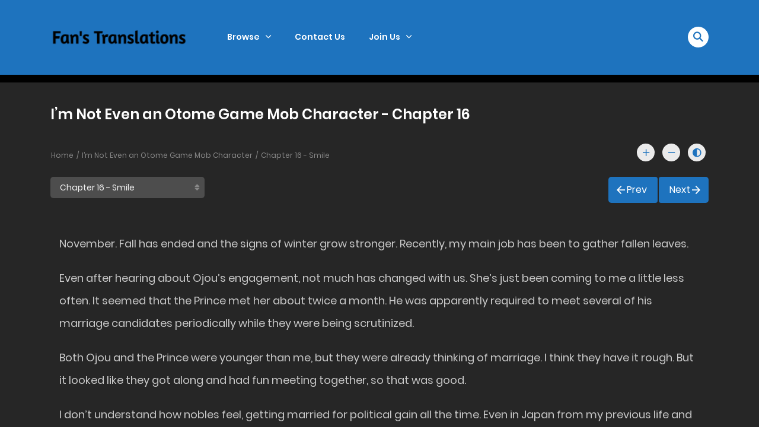

--- FILE ---
content_type: text/html; charset=UTF-8
request_url: https://fanstranslations.com/novel/im-not-even-an-otome-game-mob-character/chapter-16/
body_size: 30184
content:
<!DOCTYPE html>
<html lang="en-US">
<head>
    <meta charset="UTF-8">
    <meta name="viewport" content="width=device-width, initial-scale=1">
    <link rel="profile" href="http://gmpg.org/xfn/11">
    <link rel="pingback" href="https://fanstranslations.com/xmlrpc.php">

	

	<meta name='robots' content='index, follow, max-image-preview:large, max-snippet:-1, max-video-preview:-1' />
	<style>img:is([sizes="auto" i], [sizes^="auto," i]) { contain-intrinsic-size: 3000px 1500px }</style>
	
	<!-- This site is optimized with the Yoast SEO plugin v25.6 - https://yoast.com/wordpress/plugins/seo/ -->
	<title>I’m Not Even an Otome Game Mob Character - Chapter 16 - Smile - Fans Translations</title>
	<link rel="canonical" href="https://fanstranslations.com/novel/im-not-even-an-otome-game-mob-character/chapter-16/" />
	<meta property="og:locale" content="en_US" />
	<meta property="og:type" content="article" />
	<meta property="og:title" content="I’m Not Even an Otome Game Mob Character &#8211; Novel" />
	<meta property="og:description" content="Isaac, who had memories of his previous life in Japan, was the gardening apprentice of a duke’s family. The duke’s house was the house of the rival of an Otome game played by his younger sister! But he realized: he wasn&#8217;t even a mob character in the game. There was no chance in being caught...Continue Reading &rarr;" />
	<meta property="og:url" content="https://fanstranslations.com/novel/im-not-even-an-otome-game-mob-character/chapter-16/" />
	<meta property="og:site_name" content="Fans Translations" />
	<meta property="article:modified_time" content="2023-10-06T15:06:25+00:00" />
	<meta property="og:image" content="https://fanstranslations.com/wp-content/uploads/2021/12/Im-Not-Even-an-Otome-Game-Mob-Character.jpg" />
	<meta property="og:image:width" content="650" />
	<meta property="og:image:height" content="924" />
	<meta property="og:image:type" content="image/jpeg" />
	<meta name="twitter:card" content="summary_large_image" />
	<script type="application/ld+json" class="yoast-schema-graph">{"@context":"https://schema.org","@graph":[{"@type":"WebPage","@id":"https://fanstranslations.com/novel/im-not-even-an-otome-game-mob-character/","url":"https://fanstranslations.com/novel/im-not-even-an-otome-game-mob-character/","name":"I’m Not Even an Otome Game Mob Character &#8211; Novel","isPartOf":{"@id":"https://fanstranslations.com/#website"},"primaryImageOfPage":{"@id":"https://fanstranslations.com/novel/im-not-even-an-otome-game-mob-character/#primaryimage"},"image":{"@id":"https://fanstranslations.com/novel/im-not-even-an-otome-game-mob-character/#primaryimage"},"thumbnailUrl":"https://fanstranslations.com/wp-content/uploads/2021/12/Im-Not-Even-an-Otome-Game-Mob-Character.jpg","datePublished":"2021-12-04T08:18:21+00:00","dateModified":"2023-10-06T15:06:25+00:00","breadcrumb":{"@id":"https://fanstranslations.com/novel/im-not-even-an-otome-game-mob-character/#breadcrumb"},"inLanguage":"en-US","potentialAction":[{"@type":"ReadAction","target":["https://fanstranslations.com/novel/im-not-even-an-otome-game-mob-character/"]}]},{"@type":"ImageObject","inLanguage":"en-US","@id":"https://fanstranslations.com/novel/im-not-even-an-otome-game-mob-character/#primaryimage","url":"https://fanstranslations.com/wp-content/uploads/2021/12/Im-Not-Even-an-Otome-Game-Mob-Character.jpg","contentUrl":"https://fanstranslations.com/wp-content/uploads/2021/12/Im-Not-Even-an-Otome-Game-Mob-Character.jpg","width":650,"height":924},{"@type":"BreadcrumbList","@id":"https://fanstranslations.com/novel/im-not-even-an-otome-game-mob-character/#breadcrumb","itemListElement":[{"@type":"ListItem","position":1,"name":"Home","item":"https://fanstranslations.com/homepage/"},{"@type":"ListItem","position":2,"name":"Manga","item":"https://fanstranslations.com/novel/"},{"@type":"ListItem","position":3,"name":"I’m Not Even an Otome Game Mob Character"}]},{"@type":"WebSite","@id":"https://fanstranslations.com/#website","url":"https://fanstranslations.com/","name":"Fans Translations","description":"By Fans For Fans","publisher":{"@id":"https://fanstranslations.com/#/schema/person/6643a1e5e9953ec517ee6fcb51e175b2"},"potentialAction":[{"@type":"SearchAction","target":{"@type":"EntryPoint","urlTemplate":"https://fanstranslations.com/?s={search_term_string}"},"query-input":{"@type":"PropertyValueSpecification","valueRequired":true,"valueName":"search_term_string"}}],"inLanguage":"en-US"},{"@type":["Person","Organization"],"@id":"https://fanstranslations.com/#/schema/person/6643a1e5e9953ec517ee6fcb51e175b2","name":"Fleeting Cloud","image":{"@type":"ImageObject","inLanguage":"en-US","@id":"https://fanstranslations.com/#/schema/person/image/","url":"https://secure.gravatar.com/avatar/?s=96&d=identicon&r=g","contentUrl":"https://secure.gravatar.com/avatar/?s=96&d=identicon&r=g","caption":"Fleeting Cloud"},"logo":{"@id":"https://fanstranslations.com/#/schema/person/image/"}}]}</script>
	<!-- / Yoast SEO plugin. -->


<link rel='dns-prefetch' href='//widgetlogic.org' />
<link rel="alternate" type="application/rss+xml" title="Fans Translations &raquo; Feed" href="https://fanstranslations.com/feed/" />
<link rel="alternate" type="application/rss+xml" title="Fans Translations &raquo; Comments Feed" href="https://fanstranslations.com/comments/feed/" />
<link rel="alternate" type="application/rss+xml" title="Fans Translations &raquo; I’m Not Even an Otome Game Mob Character Comments Feed" href="https://fanstranslations.com/novel/im-not-even-an-otome-game-mob-character/feed/" />
		<!-- This site uses the Google Analytics by MonsterInsights plugin v9.6.1 - Using Analytics tracking - https://www.monsterinsights.com/ -->
							<script src="//www.googletagmanager.com/gtag/js?id=G-JX9G18W5WK"  data-cfasync="false" data-wpfc-render="false" type="text/javascript" async></script>
			<script data-cfasync="false" data-wpfc-render="false" type="text/javascript">
				var mi_version = '9.6.1';
				var mi_track_user = true;
				var mi_no_track_reason = '';
								var MonsterInsightsDefaultLocations = {"page_location":"https:\/\/fanstranslations.com\/novel\/im-not-even-an-otome-game-mob-character\/chapter-16\/"};
								if ( typeof MonsterInsightsPrivacyGuardFilter === 'function' ) {
					var MonsterInsightsLocations = (typeof MonsterInsightsExcludeQuery === 'object') ? MonsterInsightsPrivacyGuardFilter( MonsterInsightsExcludeQuery ) : MonsterInsightsPrivacyGuardFilter( MonsterInsightsDefaultLocations );
				} else {
					var MonsterInsightsLocations = (typeof MonsterInsightsExcludeQuery === 'object') ? MonsterInsightsExcludeQuery : MonsterInsightsDefaultLocations;
				}

								var disableStrs = [
										'ga-disable-G-JX9G18W5WK',
									];

				/* Function to detect opted out users */
				function __gtagTrackerIsOptedOut() {
					for (var index = 0; index < disableStrs.length; index++) {
						if (document.cookie.indexOf(disableStrs[index] + '=true') > -1) {
							return true;
						}
					}

					return false;
				}

				/* Disable tracking if the opt-out cookie exists. */
				if (__gtagTrackerIsOptedOut()) {
					for (var index = 0; index < disableStrs.length; index++) {
						window[disableStrs[index]] = true;
					}
				}

				/* Opt-out function */
				function __gtagTrackerOptout() {
					for (var index = 0; index < disableStrs.length; index++) {
						document.cookie = disableStrs[index] + '=true; expires=Thu, 31 Dec 2099 23:59:59 UTC; path=/';
						window[disableStrs[index]] = true;
					}
				}

				if ('undefined' === typeof gaOptout) {
					function gaOptout() {
						__gtagTrackerOptout();
					}
				}
								window.dataLayer = window.dataLayer || [];

				window.MonsterInsightsDualTracker = {
					helpers: {},
					trackers: {},
				};
				if (mi_track_user) {
					function __gtagDataLayer() {
						dataLayer.push(arguments);
					}

					function __gtagTracker(type, name, parameters) {
						if (!parameters) {
							parameters = {};
						}

						if (parameters.send_to) {
							__gtagDataLayer.apply(null, arguments);
							return;
						}

						if (type === 'event') {
														parameters.send_to = monsterinsights_frontend.v4_id;
							var hookName = name;
							if (typeof parameters['event_category'] !== 'undefined') {
								hookName = parameters['event_category'] + ':' + name;
							}

							if (typeof MonsterInsightsDualTracker.trackers[hookName] !== 'undefined') {
								MonsterInsightsDualTracker.trackers[hookName](parameters);
							} else {
								__gtagDataLayer('event', name, parameters);
							}
							
						} else {
							__gtagDataLayer.apply(null, arguments);
						}
					}

					__gtagTracker('js', new Date());
					__gtagTracker('set', {
						'developer_id.dZGIzZG': true,
											});
					if ( MonsterInsightsLocations.page_location ) {
						__gtagTracker('set', MonsterInsightsLocations);
					}
										__gtagTracker('config', 'G-JX9G18W5WK', {"forceSSL":"true"} );
															window.gtag = __gtagTracker;										(function () {
						/* https://developers.google.com/analytics/devguides/collection/analyticsjs/ */
						/* ga and __gaTracker compatibility shim. */
						var noopfn = function () {
							return null;
						};
						var newtracker = function () {
							return new Tracker();
						};
						var Tracker = function () {
							return null;
						};
						var p = Tracker.prototype;
						p.get = noopfn;
						p.set = noopfn;
						p.send = function () {
							var args = Array.prototype.slice.call(arguments);
							args.unshift('send');
							__gaTracker.apply(null, args);
						};
						var __gaTracker = function () {
							var len = arguments.length;
							if (len === 0) {
								return;
							}
							var f = arguments[len - 1];
							if (typeof f !== 'object' || f === null || typeof f.hitCallback !== 'function') {
								if ('send' === arguments[0]) {
									var hitConverted, hitObject = false, action;
									if ('event' === arguments[1]) {
										if ('undefined' !== typeof arguments[3]) {
											hitObject = {
												'eventAction': arguments[3],
												'eventCategory': arguments[2],
												'eventLabel': arguments[4],
												'value': arguments[5] ? arguments[5] : 1,
											}
										}
									}
									if ('pageview' === arguments[1]) {
										if ('undefined' !== typeof arguments[2]) {
											hitObject = {
												'eventAction': 'page_view',
												'page_path': arguments[2],
											}
										}
									}
									if (typeof arguments[2] === 'object') {
										hitObject = arguments[2];
									}
									if (typeof arguments[5] === 'object') {
										Object.assign(hitObject, arguments[5]);
									}
									if ('undefined' !== typeof arguments[1].hitType) {
										hitObject = arguments[1];
										if ('pageview' === hitObject.hitType) {
											hitObject.eventAction = 'page_view';
										}
									}
									if (hitObject) {
										action = 'timing' === arguments[1].hitType ? 'timing_complete' : hitObject.eventAction;
										hitConverted = mapArgs(hitObject);
										__gtagTracker('event', action, hitConverted);
									}
								}
								return;
							}

							function mapArgs(args) {
								var arg, hit = {};
								var gaMap = {
									'eventCategory': 'event_category',
									'eventAction': 'event_action',
									'eventLabel': 'event_label',
									'eventValue': 'event_value',
									'nonInteraction': 'non_interaction',
									'timingCategory': 'event_category',
									'timingVar': 'name',
									'timingValue': 'value',
									'timingLabel': 'event_label',
									'page': 'page_path',
									'location': 'page_location',
									'title': 'page_title',
									'referrer' : 'page_referrer',
								};
								for (arg in args) {
																		if (!(!args.hasOwnProperty(arg) || !gaMap.hasOwnProperty(arg))) {
										hit[gaMap[arg]] = args[arg];
									} else {
										hit[arg] = args[arg];
									}
								}
								return hit;
							}

							try {
								f.hitCallback();
							} catch (ex) {
							}
						};
						__gaTracker.create = newtracker;
						__gaTracker.getByName = newtracker;
						__gaTracker.getAll = function () {
							return [];
						};
						__gaTracker.remove = noopfn;
						__gaTracker.loaded = true;
						window['__gaTracker'] = __gaTracker;
					})();
									} else {
										console.log("");
					(function () {
						function __gtagTracker() {
							return null;
						}

						window['__gtagTracker'] = __gtagTracker;
						window['gtag'] = __gtagTracker;
					})();
									}
			</script>
				<!-- / Google Analytics by MonsterInsights -->
		<script type="text/javascript">
/* <![CDATA[ */
window._wpemojiSettings = {"baseUrl":"https:\/\/s.w.org\/images\/core\/emoji\/16.0.1\/72x72\/","ext":".png","svgUrl":"https:\/\/s.w.org\/images\/core\/emoji\/16.0.1\/svg\/","svgExt":".svg","source":{"concatemoji":"https:\/\/fanstranslations.com\/wp-includes\/js\/wp-emoji-release.min.js?ver=6.8.3"}};
/*! This file is auto-generated */
!function(s,n){var o,i,e;function c(e){try{var t={supportTests:e,timestamp:(new Date).valueOf()};sessionStorage.setItem(o,JSON.stringify(t))}catch(e){}}function p(e,t,n){e.clearRect(0,0,e.canvas.width,e.canvas.height),e.fillText(t,0,0);var t=new Uint32Array(e.getImageData(0,0,e.canvas.width,e.canvas.height).data),a=(e.clearRect(0,0,e.canvas.width,e.canvas.height),e.fillText(n,0,0),new Uint32Array(e.getImageData(0,0,e.canvas.width,e.canvas.height).data));return t.every(function(e,t){return e===a[t]})}function u(e,t){e.clearRect(0,0,e.canvas.width,e.canvas.height),e.fillText(t,0,0);for(var n=e.getImageData(16,16,1,1),a=0;a<n.data.length;a++)if(0!==n.data[a])return!1;return!0}function f(e,t,n,a){switch(t){case"flag":return n(e,"\ud83c\udff3\ufe0f\u200d\u26a7\ufe0f","\ud83c\udff3\ufe0f\u200b\u26a7\ufe0f")?!1:!n(e,"\ud83c\udde8\ud83c\uddf6","\ud83c\udde8\u200b\ud83c\uddf6")&&!n(e,"\ud83c\udff4\udb40\udc67\udb40\udc62\udb40\udc65\udb40\udc6e\udb40\udc67\udb40\udc7f","\ud83c\udff4\u200b\udb40\udc67\u200b\udb40\udc62\u200b\udb40\udc65\u200b\udb40\udc6e\u200b\udb40\udc67\u200b\udb40\udc7f");case"emoji":return!a(e,"\ud83e\udedf")}return!1}function g(e,t,n,a){var r="undefined"!=typeof WorkerGlobalScope&&self instanceof WorkerGlobalScope?new OffscreenCanvas(300,150):s.createElement("canvas"),o=r.getContext("2d",{willReadFrequently:!0}),i=(o.textBaseline="top",o.font="600 32px Arial",{});return e.forEach(function(e){i[e]=t(o,e,n,a)}),i}function t(e){var t=s.createElement("script");t.src=e,t.defer=!0,s.head.appendChild(t)}"undefined"!=typeof Promise&&(o="wpEmojiSettingsSupports",i=["flag","emoji"],n.supports={everything:!0,everythingExceptFlag:!0},e=new Promise(function(e){s.addEventListener("DOMContentLoaded",e,{once:!0})}),new Promise(function(t){var n=function(){try{var e=JSON.parse(sessionStorage.getItem(o));if("object"==typeof e&&"number"==typeof e.timestamp&&(new Date).valueOf()<e.timestamp+604800&&"object"==typeof e.supportTests)return e.supportTests}catch(e){}return null}();if(!n){if("undefined"!=typeof Worker&&"undefined"!=typeof OffscreenCanvas&&"undefined"!=typeof URL&&URL.createObjectURL&&"undefined"!=typeof Blob)try{var e="postMessage("+g.toString()+"("+[JSON.stringify(i),f.toString(),p.toString(),u.toString()].join(",")+"));",a=new Blob([e],{type:"text/javascript"}),r=new Worker(URL.createObjectURL(a),{name:"wpTestEmojiSupports"});return void(r.onmessage=function(e){c(n=e.data),r.terminate(),t(n)})}catch(e){}c(n=g(i,f,p,u))}t(n)}).then(function(e){for(var t in e)n.supports[t]=e[t],n.supports.everything=n.supports.everything&&n.supports[t],"flag"!==t&&(n.supports.everythingExceptFlag=n.supports.everythingExceptFlag&&n.supports[t]);n.supports.everythingExceptFlag=n.supports.everythingExceptFlag&&!n.supports.flag,n.DOMReady=!1,n.readyCallback=function(){n.DOMReady=!0}}).then(function(){return e}).then(function(){var e;n.supports.everything||(n.readyCallback(),(e=n.source||{}).concatemoji?t(e.concatemoji):e.wpemoji&&e.twemoji&&(t(e.twemoji),t(e.wpemoji)))}))}((window,document),window._wpemojiSettings);
/* ]]> */
</script>

<style id='wp-emoji-styles-inline-css' type='text/css'>

	img.wp-smiley, img.emoji {
		display: inline !important;
		border: none !important;
		box-shadow: none !important;
		height: 1em !important;
		width: 1em !important;
		margin: 0 0.07em !important;
		vertical-align: -0.1em !important;
		background: none !important;
		padding: 0 !important;
	}
</style>
<link rel='stylesheet' id='wp-block-library-css' href='https://fanstranslations.com/wp-includes/css/dist/block-library/style.min.css?ver=6.8.3' type='text/css' media='all' />
<style id='wp-block-library-theme-inline-css' type='text/css'>
.wp-block-audio :where(figcaption){color:#555;font-size:13px;text-align:center}.is-dark-theme .wp-block-audio :where(figcaption){color:#ffffffa6}.wp-block-audio{margin:0 0 1em}.wp-block-code{border:1px solid #ccc;border-radius:4px;font-family:Menlo,Consolas,monaco,monospace;padding:.8em 1em}.wp-block-embed :where(figcaption){color:#555;font-size:13px;text-align:center}.is-dark-theme .wp-block-embed :where(figcaption){color:#ffffffa6}.wp-block-embed{margin:0 0 1em}.blocks-gallery-caption{color:#555;font-size:13px;text-align:center}.is-dark-theme .blocks-gallery-caption{color:#ffffffa6}:root :where(.wp-block-image figcaption){color:#555;font-size:13px;text-align:center}.is-dark-theme :root :where(.wp-block-image figcaption){color:#ffffffa6}.wp-block-image{margin:0 0 1em}.wp-block-pullquote{border-bottom:4px solid;border-top:4px solid;color:currentColor;margin-bottom:1.75em}.wp-block-pullquote cite,.wp-block-pullquote footer,.wp-block-pullquote__citation{color:currentColor;font-size:.8125em;font-style:normal;text-transform:uppercase}.wp-block-quote{border-left:.25em solid;margin:0 0 1.75em;padding-left:1em}.wp-block-quote cite,.wp-block-quote footer{color:currentColor;font-size:.8125em;font-style:normal;position:relative}.wp-block-quote:where(.has-text-align-right){border-left:none;border-right:.25em solid;padding-left:0;padding-right:1em}.wp-block-quote:where(.has-text-align-center){border:none;padding-left:0}.wp-block-quote.is-large,.wp-block-quote.is-style-large,.wp-block-quote:where(.is-style-plain){border:none}.wp-block-search .wp-block-search__label{font-weight:700}.wp-block-search__button{border:1px solid #ccc;padding:.375em .625em}:where(.wp-block-group.has-background){padding:1.25em 2.375em}.wp-block-separator.has-css-opacity{opacity:.4}.wp-block-separator{border:none;border-bottom:2px solid;margin-left:auto;margin-right:auto}.wp-block-separator.has-alpha-channel-opacity{opacity:1}.wp-block-separator:not(.is-style-wide):not(.is-style-dots){width:100px}.wp-block-separator.has-background:not(.is-style-dots){border-bottom:none;height:1px}.wp-block-separator.has-background:not(.is-style-wide):not(.is-style-dots){height:2px}.wp-block-table{margin:0 0 1em}.wp-block-table td,.wp-block-table th{word-break:normal}.wp-block-table :where(figcaption){color:#555;font-size:13px;text-align:center}.is-dark-theme .wp-block-table :where(figcaption){color:#ffffffa6}.wp-block-video :where(figcaption){color:#555;font-size:13px;text-align:center}.is-dark-theme .wp-block-video :where(figcaption){color:#ffffffa6}.wp-block-video{margin:0 0 1em}:root :where(.wp-block-template-part.has-background){margin-bottom:0;margin-top:0;padding:1.25em 2.375em}
</style>
<style id='classic-theme-styles-inline-css' type='text/css'>
/*! This file is auto-generated */
.wp-block-button__link{color:#fff;background-color:#32373c;border-radius:9999px;box-shadow:none;text-decoration:none;padding:calc(.667em + 2px) calc(1.333em + 2px);font-size:1.125em}.wp-block-file__button{background:#32373c;color:#fff;text-decoration:none}
</style>
<link rel='stylesheet' id='block-widget-css' href='https://fanstranslations.com/wp-content/plugins/widget-logic/block_widget/css/widget.css?ver=1737317406' type='text/css' media='all' />
<style id='global-styles-inline-css' type='text/css'>
:root{--wp--preset--aspect-ratio--square: 1;--wp--preset--aspect-ratio--4-3: 4/3;--wp--preset--aspect-ratio--3-4: 3/4;--wp--preset--aspect-ratio--3-2: 3/2;--wp--preset--aspect-ratio--2-3: 2/3;--wp--preset--aspect-ratio--16-9: 16/9;--wp--preset--aspect-ratio--9-16: 9/16;--wp--preset--color--black: #000000;--wp--preset--color--cyan-bluish-gray: #abb8c3;--wp--preset--color--white: #ffffff;--wp--preset--color--pale-pink: #f78da7;--wp--preset--color--vivid-red: #cf2e2e;--wp--preset--color--luminous-vivid-orange: #ff6900;--wp--preset--color--luminous-vivid-amber: #fcb900;--wp--preset--color--light-green-cyan: #7bdcb5;--wp--preset--color--vivid-green-cyan: #00d084;--wp--preset--color--pale-cyan-blue: #8ed1fc;--wp--preset--color--vivid-cyan-blue: #0693e3;--wp--preset--color--vivid-purple: #9b51e0;--wp--preset--gradient--vivid-cyan-blue-to-vivid-purple: linear-gradient(135deg,rgba(6,147,227,1) 0%,rgb(155,81,224) 100%);--wp--preset--gradient--light-green-cyan-to-vivid-green-cyan: linear-gradient(135deg,rgb(122,220,180) 0%,rgb(0,208,130) 100%);--wp--preset--gradient--luminous-vivid-amber-to-luminous-vivid-orange: linear-gradient(135deg,rgba(252,185,0,1) 0%,rgba(255,105,0,1) 100%);--wp--preset--gradient--luminous-vivid-orange-to-vivid-red: linear-gradient(135deg,rgba(255,105,0,1) 0%,rgb(207,46,46) 100%);--wp--preset--gradient--very-light-gray-to-cyan-bluish-gray: linear-gradient(135deg,rgb(238,238,238) 0%,rgb(169,184,195) 100%);--wp--preset--gradient--cool-to-warm-spectrum: linear-gradient(135deg,rgb(74,234,220) 0%,rgb(151,120,209) 20%,rgb(207,42,186) 40%,rgb(238,44,130) 60%,rgb(251,105,98) 80%,rgb(254,248,76) 100%);--wp--preset--gradient--blush-light-purple: linear-gradient(135deg,rgb(255,206,236) 0%,rgb(152,150,240) 100%);--wp--preset--gradient--blush-bordeaux: linear-gradient(135deg,rgb(254,205,165) 0%,rgb(254,45,45) 50%,rgb(107,0,62) 100%);--wp--preset--gradient--luminous-dusk: linear-gradient(135deg,rgb(255,203,112) 0%,rgb(199,81,192) 50%,rgb(65,88,208) 100%);--wp--preset--gradient--pale-ocean: linear-gradient(135deg,rgb(255,245,203) 0%,rgb(182,227,212) 50%,rgb(51,167,181) 100%);--wp--preset--gradient--electric-grass: linear-gradient(135deg,rgb(202,248,128) 0%,rgb(113,206,126) 100%);--wp--preset--gradient--midnight: linear-gradient(135deg,rgb(2,3,129) 0%,rgb(40,116,252) 100%);--wp--preset--font-size--small: 13px;--wp--preset--font-size--medium: 20px;--wp--preset--font-size--large: 36px;--wp--preset--font-size--x-large: 42px;--wp--preset--spacing--20: 0.44rem;--wp--preset--spacing--30: 0.67rem;--wp--preset--spacing--40: 1rem;--wp--preset--spacing--50: 1.5rem;--wp--preset--spacing--60: 2.25rem;--wp--preset--spacing--70: 3.38rem;--wp--preset--spacing--80: 5.06rem;--wp--preset--shadow--natural: 6px 6px 9px rgba(0, 0, 0, 0.2);--wp--preset--shadow--deep: 12px 12px 50px rgba(0, 0, 0, 0.4);--wp--preset--shadow--sharp: 6px 6px 0px rgba(0, 0, 0, 0.2);--wp--preset--shadow--outlined: 6px 6px 0px -3px rgba(255, 255, 255, 1), 6px 6px rgba(0, 0, 0, 1);--wp--preset--shadow--crisp: 6px 6px 0px rgba(0, 0, 0, 1);}:where(.is-layout-flex){gap: 0.5em;}:where(.is-layout-grid){gap: 0.5em;}body .is-layout-flex{display: flex;}.is-layout-flex{flex-wrap: wrap;align-items: center;}.is-layout-flex > :is(*, div){margin: 0;}body .is-layout-grid{display: grid;}.is-layout-grid > :is(*, div){margin: 0;}:where(.wp-block-columns.is-layout-flex){gap: 2em;}:where(.wp-block-columns.is-layout-grid){gap: 2em;}:where(.wp-block-post-template.is-layout-flex){gap: 1.25em;}:where(.wp-block-post-template.is-layout-grid){gap: 1.25em;}.has-black-color{color: var(--wp--preset--color--black) !important;}.has-cyan-bluish-gray-color{color: var(--wp--preset--color--cyan-bluish-gray) !important;}.has-white-color{color: var(--wp--preset--color--white) !important;}.has-pale-pink-color{color: var(--wp--preset--color--pale-pink) !important;}.has-vivid-red-color{color: var(--wp--preset--color--vivid-red) !important;}.has-luminous-vivid-orange-color{color: var(--wp--preset--color--luminous-vivid-orange) !important;}.has-luminous-vivid-amber-color{color: var(--wp--preset--color--luminous-vivid-amber) !important;}.has-light-green-cyan-color{color: var(--wp--preset--color--light-green-cyan) !important;}.has-vivid-green-cyan-color{color: var(--wp--preset--color--vivid-green-cyan) !important;}.has-pale-cyan-blue-color{color: var(--wp--preset--color--pale-cyan-blue) !important;}.has-vivid-cyan-blue-color{color: var(--wp--preset--color--vivid-cyan-blue) !important;}.has-vivid-purple-color{color: var(--wp--preset--color--vivid-purple) !important;}.has-black-background-color{background-color: var(--wp--preset--color--black) !important;}.has-cyan-bluish-gray-background-color{background-color: var(--wp--preset--color--cyan-bluish-gray) !important;}.has-white-background-color{background-color: var(--wp--preset--color--white) !important;}.has-pale-pink-background-color{background-color: var(--wp--preset--color--pale-pink) !important;}.has-vivid-red-background-color{background-color: var(--wp--preset--color--vivid-red) !important;}.has-luminous-vivid-orange-background-color{background-color: var(--wp--preset--color--luminous-vivid-orange) !important;}.has-luminous-vivid-amber-background-color{background-color: var(--wp--preset--color--luminous-vivid-amber) !important;}.has-light-green-cyan-background-color{background-color: var(--wp--preset--color--light-green-cyan) !important;}.has-vivid-green-cyan-background-color{background-color: var(--wp--preset--color--vivid-green-cyan) !important;}.has-pale-cyan-blue-background-color{background-color: var(--wp--preset--color--pale-cyan-blue) !important;}.has-vivid-cyan-blue-background-color{background-color: var(--wp--preset--color--vivid-cyan-blue) !important;}.has-vivid-purple-background-color{background-color: var(--wp--preset--color--vivid-purple) !important;}.has-black-border-color{border-color: var(--wp--preset--color--black) !important;}.has-cyan-bluish-gray-border-color{border-color: var(--wp--preset--color--cyan-bluish-gray) !important;}.has-white-border-color{border-color: var(--wp--preset--color--white) !important;}.has-pale-pink-border-color{border-color: var(--wp--preset--color--pale-pink) !important;}.has-vivid-red-border-color{border-color: var(--wp--preset--color--vivid-red) !important;}.has-luminous-vivid-orange-border-color{border-color: var(--wp--preset--color--luminous-vivid-orange) !important;}.has-luminous-vivid-amber-border-color{border-color: var(--wp--preset--color--luminous-vivid-amber) !important;}.has-light-green-cyan-border-color{border-color: var(--wp--preset--color--light-green-cyan) !important;}.has-vivid-green-cyan-border-color{border-color: var(--wp--preset--color--vivid-green-cyan) !important;}.has-pale-cyan-blue-border-color{border-color: var(--wp--preset--color--pale-cyan-blue) !important;}.has-vivid-cyan-blue-border-color{border-color: var(--wp--preset--color--vivid-cyan-blue) !important;}.has-vivid-purple-border-color{border-color: var(--wp--preset--color--vivid-purple) !important;}.has-vivid-cyan-blue-to-vivid-purple-gradient-background{background: var(--wp--preset--gradient--vivid-cyan-blue-to-vivid-purple) !important;}.has-light-green-cyan-to-vivid-green-cyan-gradient-background{background: var(--wp--preset--gradient--light-green-cyan-to-vivid-green-cyan) !important;}.has-luminous-vivid-amber-to-luminous-vivid-orange-gradient-background{background: var(--wp--preset--gradient--luminous-vivid-amber-to-luminous-vivid-orange) !important;}.has-luminous-vivid-orange-to-vivid-red-gradient-background{background: var(--wp--preset--gradient--luminous-vivid-orange-to-vivid-red) !important;}.has-very-light-gray-to-cyan-bluish-gray-gradient-background{background: var(--wp--preset--gradient--very-light-gray-to-cyan-bluish-gray) !important;}.has-cool-to-warm-spectrum-gradient-background{background: var(--wp--preset--gradient--cool-to-warm-spectrum) !important;}.has-blush-light-purple-gradient-background{background: var(--wp--preset--gradient--blush-light-purple) !important;}.has-blush-bordeaux-gradient-background{background: var(--wp--preset--gradient--blush-bordeaux) !important;}.has-luminous-dusk-gradient-background{background: var(--wp--preset--gradient--luminous-dusk) !important;}.has-pale-ocean-gradient-background{background: var(--wp--preset--gradient--pale-ocean) !important;}.has-electric-grass-gradient-background{background: var(--wp--preset--gradient--electric-grass) !important;}.has-midnight-gradient-background{background: var(--wp--preset--gradient--midnight) !important;}.has-small-font-size{font-size: var(--wp--preset--font-size--small) !important;}.has-medium-font-size{font-size: var(--wp--preset--font-size--medium) !important;}.has-large-font-size{font-size: var(--wp--preset--font-size--large) !important;}.has-x-large-font-size{font-size: var(--wp--preset--font-size--x-large) !important;}
:where(.wp-block-post-template.is-layout-flex){gap: 1.25em;}:where(.wp-block-post-template.is-layout-grid){gap: 1.25em;}
:where(.wp-block-columns.is-layout-flex){gap: 2em;}:where(.wp-block-columns.is-layout-grid){gap: 2em;}
:root :where(.wp-block-pullquote){font-size: 1.5em;line-height: 1.6;}
</style>
<link rel='stylesheet' id='ct-shortcode-css' href='https://fanstranslations.com/wp-content/plugins/madara-shortcodes/shortcodes/css/shortcodes.css?ver=6.8.3' type='text/css' media='all' />
<link rel='stylesheet' id='fontawesome-css' href='https://fanstranslations.com/wp-content/themes/madara/app/lib/fontawesome/web-fonts-with-css/css/all.min.css?ver=5.15.3' type='text/css' media='all' />
<link rel='stylesheet' id='ionicons-css' href='https://fanstranslations.com/wp-content/themes/madara/css/fonts/ionicons/css/ionicons.min.css?ver=4.5.10' type='text/css' media='all' />
<link rel='stylesheet' id='madara-icons-css' href='https://fanstranslations.com/wp-content/themes/madara/css/fonts/ct-icon/ct-icon.css?ver=6.8.3' type='text/css' media='all' />
<link rel='stylesheet' id='bootstrap-css' href='https://fanstranslations.com/wp-content/themes/madara/css/bootstrap.min.css?ver=4.3.1' type='text/css' media='all' />
<link rel='stylesheet' id='slick-css' href='https://fanstranslations.com/wp-content/themes/madara/js/slick/slick.css?ver=1.9.0' type='text/css' media='all' />
<link rel='stylesheet' id='slick-theme-css' href='https://fanstranslations.com/wp-content/themes/madara/js/slick/slick-theme.css?ver=6.8.3' type='text/css' media='all' />
<link rel='stylesheet' id='loaders-css' href='https://fanstranslations.com/wp-content/themes/madara/css/loaders.min.css?ver=6.8.3' type='text/css' media='all' />
<link rel='stylesheet' id='madara-css-css' href='https://fanstranslations.com/wp-content/themes/madara/style.css?ver=1.6.6' type='text/css' media='all' />
<style id='madara-css-inline-css' type='text/css'>
.c-blog__heading.style-2 i {
						  background: -webkit-linear-gradient(left, #1e73be 40%,#1e73be);
						  background: -o-linear-gradient(right, #1e73be 40%,#1e73be);
						  background: -moz-linear-gradient(right, #1e73be 40%,#1e73be);
						  background: linear-gradient(to right, #1e73be 40%,#1e73be);
					 ;}.c-blog__heading.style-2 i:after, .settings-page .nav-tabs-wrap ul.nav-tabs li.active:after { border-left-color: #1e73be ; }.site-header .main-navigation.style-1, .widget-heading, .widget.background:after, .c-blog__heading.style-2 i, .tab-wrap .c-nav-tabs ul.c-tabs-content li.active a:after, .tab-wrap .c-nav-tabs ul.c-tabs-content li:hover a:after, .tab-wrap .c-nav-tabs ul.c-tabs-content li a:after, .related-heading.font-nav, .c-blog__heading.style-3, .settings-page .nav-tabs-wrap ul.nav-tabs li.active a, .off-canvas {
						  background: -webkit-linear-gradient(left, #1e73be 40%,#1e73be);
						  background: -o-linear-gradient(right, #1e73be 40%,#1e73be);
						  background: -moz-linear-gradient(right, #1e73be 40%,#1e73be);
						  background: linear-gradient(to right, #1e73be 40%,#1e73be);
					 ;}.widget-heading:after, .related-heading.font-nav:after, .genres_wrap .c-blog__heading.style-3.active:after { border-top-color: #1e73be ;}body.modal-open .modal .modal-content a:hover, .tab-wrap .c-nav-tabs ul.c-tabs-content li.active a, .tab-wrap .c-nav-tabs ul.c-tabs-content li:hover a, body.search.search-results .search-wrap .tab-content-wrap .c-tabs-item .c-tabs-item__content .tab-summary .post-content .post-content_item .summary-content:not(.release-year) a:hover, body.search.search-results .search-wrap .tab-content-wrap .c-tabs-item .c-tabs-item__content .tab-summary .post-content .post-content_item .summary-content.release-year a:hover, .c-blog-post .entry-header .entry-meta .post-on:before, .manga-slider .slider__container .slick-dots li.slick-active button:before, .manga-slider .slider__container .slick-dots li button:hover:before, body.manga-page .profile-manga .tab-summary .summary_content_wrap .summary_content .post-status .manga-action .count-comment .action_icon a i, body.manga-page .profile-manga .tab-summary .summary_content_wrap .summary_content .post-status .manga-action .add-bookmark .action_icon a i, body.manga-page .profile-manga .tab-summary .summary_content_wrap .summary_content .post-status .manga-action .count-comment .action_detail a i, body.manga-page .profile-manga .tab-summary .summary_content_wrap .summary_content .post-status .manga-action .add-bookmark .action_detail a i, body.manga-page .profile-manga .post-title a, body.manga-page .content-readmore:hover, body.text-ui-light.manga-page .content-readmore:hover, .genres_wrap .genres__collapse .genres ul li a:hover, .genres_wrap .genres__collapse .genres ul li a:hover:before, .c-blog-post .entry-header .entry-meta .post-on .posted-on a:hover, body.search .c-search-header__wrapper #search-advanced .search-advanced-form .form-group.checkbox-group .checkbox label:hover, .site-header .main-navigation .search-navigation .menu-search .open-search-main-menu, .c-btn.c-btn_style-2, body.search .c-search-header__wrapper .search-content .btn-search-adv, body.reading-manga .entry-header .entry-header_wrap .action-icon ul li a, body.reading-manga .c-select-bottom .entry-header_wrap .action-icon ul li a, .widget.c-released .released-item-wrap ul.list-released li a:hover, body.manga-page .profile-manga .post-title h1, .genres_wrap .genres__collapse #genres ul li:hover a, .genres_wrap .genres__collapse #genres ul li:hover a:before, input[type=checkbox]:checked + label:before, input[type=radio]:checked + label:before, .genres_wrap a.btn-genres, .c-breadcrumb .breadcrumb li a:hover, body.search.search-results .search-wrap .tab-content-wrap .c-tabs-item .c-tabs-item__content .tab-summary .post-content .post-content_item.mg_genres .summary-content, body.page .c-page-content .c-page .c-page__content .page-content-listing .page-listing-item .page-item-detail .item-summary .list-chapter .chapter-item .vol a:hover, #hover-infor .item_thumb .post-title a, body.manga-page .version-chap:before, body.manga-page .content-readmore:hover, body.manga-page .chapter-readmore:hover, .icon-load-info, .c-blog-post .entry-header .entry-meta .post-on .c-blog__date .post-category a:hover, .woocommerce ul.products li.product .price, .woocommerce div.entry-summary p.price, .woocommerce div.entry-summary form.cart .variations .label, .woocommerce div.entry-summary form.cart .quantity-text, .widget_product_categories .product-categories li a:hover, .woocommerce ul.products li.product h2:hover, .woocommerce .c-woo-breadcrumb a:hover, .site-header .c-sub-header-nav .c-sub-nav_wrap .c-modal_item .c-user_item .c-user_menu a:hover, .site-header .c-sub-header-nav .c-sub-nav_wrap .sub-nav_content .sub-nav_list li:hover > a, .settings-page .action i.ion-ios-close:hover:before, .settings-page .list-chapter .chapter-item a:hover, .settings-page .tabs-content-wrap .tab-group-item .tab-item .history-content .item-infor .chapter span a, .settings-page .nav-tabs-wrap ul.nav-tabs li:not(.active):hover a, .main-color,
.site-header .c-sub-header-nav .c-sub-nav_wrap .sub-nav_content .sub-nav_list li.menu-item-has-children.active > a,.woocommerce .woocommerce-ordering:after,.text-ui-light .widget.c-popular .popular-item-wrap .popular-content .chapter-item .chapter a:hover, body.text-ui-light .settings-page .list-chapter .chapter-item .chapter a:hover,body.search.text-ui-light .search-wrap .tab-content-wrap .c-tabs-item .c-tabs-item__content .tab-meta .latest-chap .chapter a:hover			{ color: #1e73be ;}.c-blog__heading.style-2 i:after{border-right-color:#1e73be !important}body.page.text-ui-light .c-page-content .c-page .c-page__content .page-content-listing .page-listing-item .page-item-detail .item-summary .list-chapter .chapter-item .chapter a:hover, .text-ui-light .widget.c-popular .popular-item-wrap .popular-content .chapter-item .chapter a:hover,#hover-infor .item_thumb .post-title a{color: #FFFFFF}.navigation-ajax .load-ajax:not(.show-loading):hover, body.manga-page .page-content-listing.single-page .listing-chapters_wrap > ul.main.version-chap .sub-chap > li:before, .shortcode-manga-chapters .listing-chapters_wrap > ul.main.version-chap .sub-chap > li:before, .c-wg-button-wrap .btn:hover, body.manga-page .page-content-listing.single-page .listing-chapters_wrap ul.main.version-chap .wp-manga-chapter:before, .site-header .search-main-menu form input[type=submit], .form-submit input[type=submit], #comments.comments-area #respond.comment-respond .comment-form .form-submit #submit, .c-btn.c-btn_style-1, .settings-page input[type="submit"], .settings-page .remove-all #delete-bookmark-manga, body.manga-page .page-content-listing.single-page .listing-chapters_wrap > ul.main.version-chap li .wp-manga-chapter:before, .woocommerce ul.products li.product .button, .woocommerce span.onsale, .woocommerce .widget_price_filter .price_slider_amount .button:not(:hover), .woocommerce .woocommerce-pagination .page-numbers li span.current, .woocommerce .woocommerce-pagination .page-numbers li .prev:hover, .woocommerce .woocommerce-pagination .page-numbers li .next:hover, .woocommerce div.entry-summary form.cart .single_add_to_cart_button,.post-password-form input[name="Submit"] { background: #1e73be ;}.navigation-ajax .load-ajax:not(.show-loading):hover, .popular-slider .slider__container .slider__item .slider__content .slider__content_item .chapter-item .chapter a:hover, body.search .c-search-header__wrapper .search-content .btn-search-adv.collapsed, .c-btn.c-btn_style-2, body.search .c-search-header__wrapper .search-content .btn-search-adv, .genres_wrap a.btn-genres, .wpcf7-validation-errors, .text-ui-light.woocommerce-page input[type="text"]:focus, .text-ui-light.woocommerce-page input[type="email"]:focus, .text-ui-light.woocommerce-page input[type="search"]:focus, .text-ui-light.woocommerce-page input[type="url"]:focus, .text-ui-light.woocommerce-page input[type="password"]:focus, .text-ui-light.woocommerce-page input[type="tel"]:focus, .text-ui-light.woocommerce-page .input-text:focus, .text-ui-light.woocommerce-page input[type="text"]:active, .text-ui-light.woocommerce-page input[type="email"]:active, .text-ui-light.woocommerce-page input[type="search"]:active, .text-ui-light.woocommerce-page input[type="url"]:active, .text-ui-light.woocommerce-page input[type="password"]:active, .text-ui-light.woocommerce-page input[type="tel"]:active, .text-ui-light.woocommerce-page .input-text:active, .text-ui-light.woocommerce-page input[type="text"]:hover, .text-ui-light.woocommerce-page input[type="email"]:hover, .text-ui-light.woocommerce-page input[type="search"]:hover, .text-ui-light.woocommerce-page input[type="url"]:hover, .text-ui-light.woocommerce-page input[type="password"]:hover, .text-ui-light.woocommerce-page input[type="tel"]:hover, .text-ui-light.woocommerce-page .input-text:hover, .text-ui-light.woocommerce-page select.orderby:hover  { border-color: #1e73be ;}.site-header .c-sub-header-nav .c-sub-nav_wrap .sub-nav_content .sub-nav_list > li.menu-item-has-children > ul.sub-menu, .site-header .c-sub-header-nav .c-sub-nav_wrap .c-modal_item .c-user_item .c-user_menu { border-bottom-color: #1e73be ;}.widget.widget_tag_cloud .tag-cloud-link:hover, body.page .c-page-content .c-page .c-page__content .page-content-listing .page-listing-item .page-item-detail .item-summary .list-chapter .chapter-item .chapter:hover, .popular-slider .slider__container .slider__item .slider__content .slider__content_item .chapter-item .chapter a:hover, .widget.c-popular .popular-item-wrap .popular-content .chapter-item .chapter:hover, .site-footer .top-footer .wrap_social_account ul.social_account__item li a, .site-content .main-col .item-tags ul li a:hover, .popular-slider .slider__container .slick-arrow:hover, .widget.background.widget_tag_cloud .tag-cloud-link:hover, .wp-pagenavi a:hover, body.search.search-results .search-wrap .tab-content-wrap .c-tabs-item .c-tabs-item__content .tab-meta .latest-chap .chapter:hover, .go-to-top:hover, .widget.c-popular .widget-view-more, body.search .c-search-header__wrapper .search-content .search-form .search-submit, body.reading-manga .entry-header .select-pagination .nav-links .nav-next a:not(:hover), body.reading-manga .c-select-bottom .select-pagination .nav-links .nav-next a:not(:hover), body.reading-manga .entry-header .entry-header_wrap .action-icon ul li:hover a, body.reading-manga .c-select-bottom .entry-header_wrap .action-icon ul li:hover a, .widget.c-released .released-search form [type="submit"], body.manga-page .profile-manga .tab-summary .loader-inner > div, .wpcf7-submit, .woocommerce #respond input#submit.alt, .woocommerce a.button.alt, .woocommerce button.button.alt, .woocommerce input.button.alt, .woocommerce .woocommerce-cart-form .cart button.button, .woocommerce .cart input.button:not(:hover), #adult_modal .modal-footer .btn.btn-primary:not(:hover), body.reading-manga .entry-header .select-pagination .nav-links > * a, body.reading-manga .c-select-bottom .select-pagination .nav-links > * a, .settings-page .list-chapter .chapter-item .chapter:hover, body.modal-open .modal .modal-content .modal-body .login .submit .wp-submit:not(:hover), .settings-page .tabs-content-wrap .my_account_orders a.button.view, .main-bg, #madara-comments.comments-area #respond.comment-respond .comment-form .form-submit #submit, body.search .c-search-header__wrapper .search-content .btn-search-adv { background-color: #1e73be ;}:root{ --madara-main-color: #1e73be}body.search.search-results .search-wrap .tab-content-wrap .c-tabs-item .c-tabs-item__content .tab-meta .latest-chap .chapter:hover a, .wp-pagenavi a:hover{color:#FFF !important}.item-thumb .quick-chapter-link{background: #1e73be;}            
            .page-content-listing.single-page li.wp-manga-chapter.unread a{color:#1e73be}a:not(.btn-link):hover, .c-breadcrumb .breadcrumb li a:hover, .tab-wrap .c-nav-tabs ul.c-tabs-content li.active a, .tab-wrap .c-nav-tabs ul.c-tabs-content li:hover a, .c-blog-post .entry-header .entry-meta .post-on .posted-on a:hover, .c-blog-post .entry-header .entry-meta .post-on .c-blog__date .post-category a:hover, body.manga-page .content-readmore:hover, body.text-ui-light.manga-page .content-readmore:hover, body.manga-page .chapter-readmore:hover, body.page .c-page-content .c-page .c-page__content .page-content-listing .page-listing-item .page-item-detail .item-summary .list-chapter .chapter-item .vol a:hover, .site-header .main-navigation.style-1 .search-navigation .search-navigation__wrap .link-adv-search a:hover, .woocommerce ul.products li.product h2:hover, .woocommerce .c-woo-breadcrumb a:hover, .genres_wrap .genres__collapse .genres ul li a:hover, .genres_wrap .genres__collapse .genres ul li a:hover:before ,.widget.c-released .released-item-wrap ul.list-released li a:hover,body.search.search-results .search-wrap .tab-content-wrap .c-tabs-item .c-tabs-item__content .tab-summary .post-content .post-content_item .summary-content:not(.release-year) a:hover, body.search.search-results .search-wrap .tab-content-wrap .c-tabs-item .c-tabs-item__content .tab-summary .post-content .post-content_item .summary-content.release-year a:hover{ color: #20c93c;}.tab-wrap .c-nav-tabs ul.c-tabs-content li.active a:after, .tab-wrap .c-nav-tabs ul.c-tabs-content li:hover a:after, { background: #20c93c;}.meta-item.rating .rating_current, .meta-item.rating .rating_current_half, body.manga-page .profile-manga .tab-summary .post-rating i.ion-ios-star, body.manga-page .profile-manga .tab-summary .post-rating i.ion-ios-star.rating_current, body.manga-page .profile-manga .tab-summary .post-rating i.ion-ios-star-half, body.manga-page .profile-manga .tab-summary .post-rating .user-rating i.ion-ios-star, body.manga-page .profile-manga .tab-summary .post-rating .post-total-rating i.ion-ios-star, body.manga-page .profile-manga .tab-summary .post-rating .post-total-rating i.ion-ios-star.rating_current, body.manga-page .profile-manga .tab-summary .post-rating .user-rating i.ion-ios-star, body.manga-page .profile-manga .tab-summary .post-rating .user-rating i.ion-ios-star.rating_current, .woocommerce .star-rating, .woocommerce .star-rating::before,
body.manga-page .profile-manga .tab-summary .post-rating .post-total-rating i.ion-ios-star-half { color: #ead702 ;}
			#pageloader.spinners{
				position:fixed;
				top:0;
				left:0;
				width:100%;
				height:100%;
				z-index:99999;
				background:#222
			}
		
			p.madara-unyson{
				color: #FF0000;
			}
		
			.table.table-hover.list-bookmark tr:last-child td{
				text-align: center;
			}
		#adminmenu .wp-submenu li.current { display: none !important;}.show_tgmpa_version{ float: right; padding: 0em 1.5em 0.5em 0; }.tgmpa > h2{ font-size: 23px; font-weight: 400; line-height: 29px; margin: 0; padding: 9px 15px 4px 0;}.update-php{ width: 100%; height: 98%; min-height: 850px; padding-top: 1px; }.c-blog-post .entry-content .entry-content_wrap .read-container img.alignleft { margin: 10px 30px 10px 0 !important; } .c-blog-post .entry-content .entry-content_wrap .read-container img.alignright { margin: 10px 0px 10px 30px !important; } .read-container i.fas.fa-spinner.fa-spin{ font-size: 31px; color: #888; }.c-blog-post .entry-content .entry-content_wrap .read-container img{ cursor : pointer; }.choose-avatar .loading-overlay {
			position: absolute;
			top: 0;
			left: 0;
			right: 0;
			bottom: 0;
			background-color: rgba(255, 255, 255, 0.72);
			z-index: 1;
			display: none;
		}

		.choose-avatar .loading-overlay i.fas.fa-spinner {
			font-size: 40px;
			color: #ec3348;
		}

		.choose-avatar .loading-overlay .loading-icon {
			position: absolute;
			top: 50%;
			left: 50%;
			transform: translate(-50%,-50%);
		}

		.choose-avatar.uploading .loading-overlay {
			display: block;
		}.site-header .c-sub-header-nav .entry-header {
			display: none;
			margin-bottom: 15px;
		}

		.site-header .c-sub-header-nav.sticky .entry-header {
			display: block;
		}

		.site-header .c-sub-header-nav.hide-sticky-menu.sticky .c-sub-nav_wrap{
			display:none;
		}
		.site-header .c-sub-header-nav.hide-sticky-menu .entry-header{
			margin-top:15px;
		}
		body.page .c-page-content .c-page .c-page__content .page-content-listing .page-listing-item .page-item-detail .item-summary .list-chapter .chapter-item span.vol.font-meta{display:none}@media (max-width: 480px) {.c-blog-post .entry-content .entry-content_wrap .reading-content{margin-left:-15px;margin-right:-15px}}
        .settings-page table.list-bookmark > tbody tr td > div.mange-name:before {
            content: "Manga Name";
          }
          .settings-page table.list-bookmark > tbody tr td > div.action:before {
            content: "Edit";
          }
          .settings-page table.list-bookmark > tbody tr td > div.post-on:before {            
            content: "Updated Time";
          }
body.text-ui-light .reading-content p {
    color: #C9C9C9;
}

body.text-ui-light .c-blog-post .entry-content {
     color: #C9C9C9;
}

.c-blog-post .c-blog__excerpt, .c-blog-post .entry-content{font-size:18px}

.c-blog-post .entry-content a, .chapter-type-text .reading-content a{color:#0390fc !important}

</style>
<script type="text/javascript" src="https://fanstranslations.com/wp-content/plugins/google-analytics-for-wordpress/assets/js/frontend-gtag.min.js?ver=9.6.1" id="monsterinsights-frontend-script-js" async="async" data-wp-strategy="async"></script>
<script data-cfasync="false" data-wpfc-render="false" type="text/javascript" id='monsterinsights-frontend-script-js-extra'>/* <![CDATA[ */
var monsterinsights_frontend = {"js_events_tracking":"true","download_extensions":"doc,pdf,ppt,zip,xls,docx,pptx,xlsx","inbound_paths":"[]","home_url":"https:\/\/fanstranslations.com","hash_tracking":"false","v4_id":"G-JX9G18W5WK"};/* ]]> */
</script>
<script type="text/javascript" src="https://fanstranslations.com/wp-includes/js/jquery/jquery.min.js?ver=3.7.1" id="jquery-core-js"></script>
<script type="text/javascript" src="https://fanstranslations.com/wp-includes/js/jquery/jquery-migrate.min.js?ver=3.4.1" id="jquery-migrate-js"></script>
<link rel="https://api.w.org/" href="https://fanstranslations.com/wp-json/" /><link rel="EditURI" type="application/rsd+xml" title="RSD" href="https://fanstranslations.com/xmlrpc.php?rsd" />
<meta name="generator" content="WordPress 6.8.3" />
<link rel='shortlink' href='https://fanstranslations.com/?p=9999' />
<link rel="alternate" title="oEmbed (JSON)" type="application/json+oembed" href="https://fanstranslations.com/wp-json/oembed/1.0/embed?url=https%3A%2F%2Ffanstranslations.com%2Fnovel%2Fim-not-even-an-otome-game-mob-character%2F" />
<link rel="alternate" title="oEmbed (XML)" type="text/xml+oembed" href="https://fanstranslations.com/wp-json/oembed/1.0/embed?url=https%3A%2F%2Ffanstranslations.com%2Fnovel%2Fim-not-even-an-otome-game-mob-character%2F&#038;format=xml" />
<link rel="icon" href="https://fanstranslations.com/wp-content/uploads/2022/02/cropped-Site-Logo-32x32.webp" sizes="32x32" />
<link rel="icon" href="https://fanstranslations.com/wp-content/uploads/2022/02/cropped-Site-Logo-192x192.webp" sizes="192x192" />
<link rel="apple-touch-icon" href="https://fanstranslations.com/wp-content/uploads/2022/02/cropped-Site-Logo-180x180.webp" />
<meta name="msapplication-TileImage" content="https://fanstranslations.com/wp-content/uploads/2022/02/cropped-Site-Logo-270x270.webp" />
		<style type="text/css" id="wp-custom-css">
			.post-type-archive-wp-manga .c-breadcrumb-wrapper {
    display: none;
}
.profile-manga.summary-layout-1 {
    background: transparent !important
}

body.manga-page .profile-manga .tab-summary .summary_content_wrap .summary_content {
    background: rgba(216, 216, 216, 0.5)
}

body.manga-page .profile-manga .tab-summary .summary_image {
    background: rgba(216, 216, 216, 0.5);
}
		</style>
							<script type="application/ld+json">
						{
							"@context": "http://schema.org",
							"@type": "Article",
							"mainEntityOfPage": {
								"@type": "WebPage",
								"@id": "https://google.com/article"
							},
							"headline": "I’m Not Even an Otome Game Mob Character",
							"image": {
								"@type": "ImageObject",
								"url": "https://fanstranslations.com/wp-content/uploads/2021/12/Im-Not-Even-an-Otome-Game-Mob-Character.jpg",
								"height": 391,
								"width": 696							},
							"datePublished": "2021-12-04 08:18:21",
							"dateModified": "2023-10-06 15:06:25",
							"author": {
								"@type": "Person",
								"name": "dotanba"
							},
							"publisher": {
								"@type": "Organization",
								"name": "Fans Translations",
								"logo": {
									"@type": "ImageObject",
									"url": "https://fanstranslations.com/wp-content/uploads/2021/01/logo4.png"
								}
							},
							"description": "I’m Not Even an Otome Game Mob Character. Chapter 16 - Smile. 

Isaac, who had memories of his previous life in Japan, was the gardening apprentice of a duke’s family.
The duke’s house was the house of the rival of an Ot"
						}
					</script>
				<meta property="og:type" content="article"/>
<meta property="og:image" content="https://fanstranslations.com/wp-content/uploads/2021/12/Im-Not-Even-an-Otome-Game-Mob-Character.jpg"/>
<meta property="og:site_name" content="Fans Translations"/>
<meta property="fb:app_id" content="" />
<meta property="og:title" content="I’m Not Even an Otome Game Mob Character - Chapter 16 - Smile - Fans Translations"/>
<meta property="og:url" content="https://fanstranslations.com/novel/im-not-even-an-otome-game-mob-character/chapter-16/"/>
<meta property="og:description" content="I’m Not Even an Otome Game Mob Character. Chapter 16 - Smile. 

Isaac, who had memories of his previous life in Japan, was the gardening apprentice of a duke’s family.
The duke’s house was the house of the rival of an Ot"/>
<meta name="twitter:card" content="summary" />
<meta name="twitter:site" content="@Fans Translations" />
<meta name="twitter:title" content="I’m Not Even an Otome Game Mob Character - Chapter 16 - Smile - Fans Translations" />
<meta name="twitter:description" content="I’m Not Even an Otome Game Mob Character. Chapter 16 - Smile. 

Isaac, who had memories of his previous life in Japan, was the gardening apprentice of a duke’s family.
The duke’s house was the house of the rival of an Ot" />
<meta name="twitter:url" content="https://fanstranslations.com/novel/im-not-even-an-otome-game-mob-character/chapter-16/" />
<meta name="twitter:image" content="https://fanstranslations.com/wp-content/uploads/2021/12/Im-Not-Even-an-Otome-Game-Mob-Character.jpg" />
<meta name="description" content="I’m Not Even an Otome Game Mob Character. Chapter 16 - Smile. 

Isaac, who had memories of his previous life in Japan, was the gardening apprentice of a duke’s family.
The duke’s house was the house of the rival of an Ot" /><meta name="generator" content="Powered by Madara - A powerful manga, novel theme from Mangabooth.com" />
</head>

<body class="wp-singular wp-manga-template-default single single-wp-manga postid-9999 wp-embed-responsive wp-theme-madara wp-manga-page reading-manga keyboard-navigate page header-style-1 sticky-enabled sticky-style-1 text-ui-light manga-reading-paged-style">




<div class="wrap">
    <div class="body-wrap">
		        <header class="site-header">
            <div class="c-header__top">
                <ul class="search-main-menu">
                    <li>
                        <form id="blog-post-search" class="ajax" action="https://fanstranslations.com/" method="get">
                            <input type="text" placeholder="Search..." name="s" value="">
                            <input type="submit" value="Search">
                            <div class="loader-inner line-scale">
                                <div></div>
                                <div></div>
                                <div></div>
                                <div></div>
                                <div></div>
                            </div>
                        </form>
                    </li>
                </ul>
                <div class="main-navigation style-1 ">
                    <div class="container ">
                        <div class="row">
                            <div class="col-md-12">
                                <div class="main-navigation_wrap">
                                    <div class="wrap_branding">
                                        <a class="logo" href="https://fanstranslations.com/" title="Fans Translations">
											                                            <img class="img-responsive" src="https://fanstranslations.com/wp-content/uploads/2021/01/logo4.png"  alt="Fans Translations"/>
                                        </a>
                                    </div>

									    <div class="main-menu">
		<ul class="nav navbar-nav main-navbar"><li id="menu-item-5137" class="menu-item menu-item-type-post_type menu-item-object-page menu-item-has-children menu-item-5137"><a href="https://fanstranslations.com/novel/">Browse</a>
<ul class="sub-menu">
	<li id="menu-item-14453" class="menu-item menu-item-type-post_type menu-item-object-page menu-item-14453"><a href="https://fanstranslations.com/novel/">All Novels</a></li>
	<li id="menu-item-14451" class="menu-item menu-item-type-taxonomy menu-item-object-wp-manga-tag menu-item-14451"><a href="https://fanstranslations.com/novel-tag/active/">Active Projects</a></li>
	<li id="menu-item-14452" class="menu-item menu-item-type-taxonomy menu-item-object-wp-manga-tag menu-item-14452"><a href="https://fanstranslations.com/novel-tag/finished/">Finished Projects</a></li>
	<li id="menu-item-14454" class="menu-item menu-item-type-taxonomy menu-item-object-wp-manga-tag menu-item-14454"><a href="https://fanstranslations.com/novel-tag/dropped/">Dropped Projects</a></li>
</ul>
</li>
<li id="menu-item-22" class="menu-item menu-item-type-post_type menu-item-object-page menu-item-22"><a href="https://fanstranslations.com/contact/">Contact Us</a></li>
<li id="menu-item-7329" class="menu-item menu-item-type-post_type menu-item-object-page menu-item-has-children menu-item-7329"><a href="https://fanstranslations.com/join-us/">Join Us</a>
<ul class="sub-menu">
	<li id="menu-item-26053" class="menu-item menu-item-type-post_type menu-item-object-page menu-item-26053"><a href="https://fanstranslations.com/join-us/">Join Us</a></li>
	<li id="menu-item-25147" class="menu-item menu-item-type-post_type menu-item-object-page menu-item-25147"><a href="https://fanstranslations.com/translation-resources/">Translation Resources</a></li>
</ul>
</li>
</ul>    </div>

    <div class="search-navigation search-sidebar">

					<div id="manga-search-3" class="widget col-12 col-md-12   default  no-icon heading-style-1 manga-widget widget-manga-search"><div class="widget__inner manga-widget widget-manga-search__inner c-widget-wrap"><div class="widget-content">
		<div class="search-navigation__wrap">

			<script>
	jQuery(document).ready(function ($) {
		if ($('.c-header__top .manga-search-form').length !== 0 && $('.c-header__top .manga-search-form.search-form').length !== 0) {

			$('form#blog-post-search').append('<input type="hidden" name="post_type" value="wp-manga">');

			$('form#blog-post-search').addClass("manga-search-form");

			$('form#blog-post-search input[name="s"]').addClass("manga-search-field");

			$('form.manga-search-form.ajax input.manga-search-field').each(function(){

			var searchIcon = $(this).parent().children('.ion-ios-search-strong');

			var append = $(this).parent();

			$(this).autocomplete({
				appendTo: append,
				source: function( request, resp ) {
					$.ajax({
						url: manga.ajax_url,
						type: 'POST',
						dataType: 'json',
						data: {
							action: 'wp-manga-search-manga',
							title: request.term,
						},
						success: function( data ) {
							resp( $.map( data.data, function( item ) {
								if ( true == data.success ) {
									return {
										label: item.title,
										value: item.title,
										url: item.url,
										type: item.type
									}
								} else {
									return {
										label: item.message,
										value: item.message,
										type: item.type,
										click: false
									}
								}
							}))
						}
					});
				},
				select: function( e, ui ) {
					if ( ui.item.url ) {
						window.location.href = ui.item.url;
					} else {
						if ( ui.item.click ) {
							return true;
						} else {
							return false;
						}
					}
				},
				open: function( e, ui ) {
					var acData = $(this).data( 'uiAutocomplete' );
					acData.menu.element.addClass('manga-autocomplete').find('li div').each(function(){
						var $self = $(this),
							keyword = $.trim( acData.term ).split(' ').join('|');
						$self.html( $self.text().replace( new RegExp( "(" + keyword + ")", "gi" ), '<span class="manga-text-highlight">$1</span>' ) );
					});
				}
			}).autocomplete( "instance" )._renderItem = function( ul, item ) {
				  return $( "<li class='search-item'>" )
					.append( "<div class='manga-type-" + item.type + "'>" + item.label + "</div>" )
					.appendTo( ul );
			};
		});
		}
	});
</script>
<ul class="main-menu-search nav-menu">
    <li class="menu-search">
        <a href="javascript:;" class="open-search-main-menu"> <i class="icon ion-ios-search"></i>
            <i class="icon ion-android-close"></i> </a>
        <ul class="search-main-menu">
            <li>
                <form class="manga-search-form search-form ajax" action="https://fanstranslations.com/" method="get">
                    <input class="manga-search-field" type="text" placeholder="Search..." name="s" value="">
                    <input type="hidden" name="post_type" value="wp-manga"> <i class="icon ion-ios-search"></i>
                    <div class="loader-inner ball-clip-rotate-multiple">
                        <div></div>
                        <div></div>
                    </div>
                    <input type="submit" value="Search">
                </form>
            </li>
        </ul>
    </li>
</ul>

		
		</div>

		</div></div></div>				
    </div>
    <div class="c-togle__menu">
        <button type="button" class="menu_icon__open">
            <span></span> <span></span> <span></span>
        </button>
    </div>

                                </div>
                            </div>
                        </div>
                    </div>
                </div>
            </div>

			
<div class="mobile-menu menu-collapse off-canvas">
    <div class="close-nav">
        <button class="menu_icon__close">
            <span></span> <span></span>
        </button>
    </div>

	
    <nav class="off-menu">
		<ul id="menu-primary-1" class="nav navbar-nav main-navbar"><li id="nav-menu-item-5137" class="main-menu-item menu-item-depth-0 menu-item menu-item-type-post_type menu-item-object-page menu-item-has-children parent dropdown"><a href="https://fanstranslations.com/novel/" class="menu-link dropdown-toggle disabled main-menu-link" data-toggle="dropdown">Browse </a>
<ul class="dropdown-menu menu-depth-1">
	<li id="nav-menu-item-14453" class="sub-menu-item menu-item-depth-1 menu-item menu-item-type-post_type menu-item-object-page"><a href="https://fanstranslations.com/novel/" class="menu-link  sub-menu-link">All Novels </a></li>
	<li id="nav-menu-item-14451" class="sub-menu-item menu-item-depth-1 menu-item menu-item-type-taxonomy menu-item-object-wp-manga-tag"><a href="https://fanstranslations.com/novel-tag/active/" class="menu-link  sub-menu-link">Active Projects </a></li>
	<li id="nav-menu-item-14452" class="sub-menu-item menu-item-depth-1 menu-item menu-item-type-taxonomy menu-item-object-wp-manga-tag"><a href="https://fanstranslations.com/novel-tag/finished/" class="menu-link  sub-menu-link">Finished Projects </a></li>
	<li id="nav-menu-item-14454" class="sub-menu-item menu-item-depth-1 menu-item menu-item-type-taxonomy menu-item-object-wp-manga-tag"><a href="https://fanstranslations.com/novel-tag/dropped/" class="menu-link  sub-menu-link">Dropped Projects </a></li>

</ul>
</li>
<li id="nav-menu-item-22" class="main-menu-item menu-item-depth-0 menu-item menu-item-type-post_type menu-item-object-page"><a href="https://fanstranslations.com/contact/" class="menu-link  main-menu-link">Contact Us </a></li>
<li id="nav-menu-item-7329" class="main-menu-item menu-item-depth-0 menu-item menu-item-type-post_type menu-item-object-page menu-item-has-children parent dropdown"><a href="https://fanstranslations.com/join-us/" class="menu-link dropdown-toggle disabled main-menu-link" data-toggle="dropdown">Join Us </a>
<ul class="dropdown-menu menu-depth-1">
	<li id="nav-menu-item-26053" class="sub-menu-item menu-item-depth-1 menu-item menu-item-type-post_type menu-item-object-page"><a href="https://fanstranslations.com/join-us/" class="menu-link  sub-menu-link">Join Us </a></li>
	<li id="nav-menu-item-25147" class="sub-menu-item menu-item-depth-1 menu-item menu-item-type-post_type menu-item-object-page"><a href="https://fanstranslations.com/translation-resources/" class="menu-link  sub-menu-link">Translation Resources </a></li>

</ul>
</li>
</ul>    </nav>
	
	<div class="center"></div>
</div>
			        <div class="no-subnav c-sub-header-nav with-border  ">
            <div class="container ">
                <div class="c-sub-nav_wrap">
                    <div class="sub-nav_content">
						
												
						                    </div>

					                </div>

				            </div>
        </div>

	
        </header>

		
			
			
				        <div class="site-content">
            <div class="c-page-content style-1 reading-content-wrap chapter-type-text" data-site-url="https://fanstranslations.com/">
        <div class="content-area">
            <div class="container">
                <div class="row">
                    <div class="main-col col-md-12 col-sm-12 sidebar-hidden">
												<h1 id="chapter-heading">I’m Not Even an Otome Game Mob Character - Chapter 16</h1>
												
                        <!-- container & no-sidebar-->
                        <div class="main-col-inner">
                            <div class="c-blog-post">
                                <div class="entry-header header" id="manga-reading-nav-head" data-position="header" data-chapter="chapter-16" data-id="9999">				<div class="wp-manga-nav">
					<div class="entry-header_wrap">
						
        <div class="c-breadcrumb-wrapper" >

			
                        <div class="c-breadcrumb">
                            <ol class="breadcrumb">
                                <li>
                                    <a href="https://fanstranslations.com/">
										Home                                    </a>
                                </li>
																
								
								                                    <li>
                                        <a href="https://fanstranslations.com/novel/im-not-even-an-otome-game-mob-character/">
											I’m Not Even an Otome Game Mob Character                                        </a>
                                    </li>
								
								                                            <li class="active">
												Chapter 16 - Smile                                            </li>
											
                            </ol>
                        </div>

						                            <div class="action-icon">
                                <ul class="action_list_icon list-inline">
																		<li>
										<a href="javascript:void(0)" class="btn-text-reading-increase"><i class="icon ion-md-add"></i></a>
									</li>
									<li>
										<a href="javascript:void(0)" class="btn-text-reading-decrease"><i class="icon ion-md-remove"></i></a>
									</li>
										<li><a href="#" class="wp-manga-action-button" data-action="toggle-contrast" title="Toggle Dark/Light Mode"><i class="icon ion-md-contrast"></i></a></li>
	                                </ul>
                            </div>
																		        </div>

						</div>
					
                <div class="select-view">
					
										
					<!-- select volume -->
										

                    <!-- select chapter -->
								<div class="c-selectpicker selectpicker_chapter chapter-selection chapters_selectbox_holder" data-manga="9999" data-chapter="chapter-16" data-vol="0" data-type="content">
					<!-- place holder -->
			</div>
			                    
					                </div>

                <div class="select-pagination">
                    <div class="nav-links">
						                            <div class="nav-previous "><a href="https://fanstranslations.com/novel/im-not-even-an-otome-game-mob-character/chapter-15/" class="btn prev_page" title="Chapter 15">Prev</a>
                            </div>
                                                    <div class="nav-next "><a href="https://fanstranslations.com/novel/im-not-even-an-otome-game-mob-character/chapter-17/" class="btn next_page" title="Chapter 17">Next</a></div>
                                            </div>
                </div>

            </div>

            			</div>
                                <div class="entry-content">
                                    <div class="entry-content_wrap">

                                        <div class="read-container">

																						
                                            <div class="reading-content">
												<input type="hidden" id="wp-manga-current-chap" data-id="3543" value="chapter-16"/>
														
			
            <div class="text-left">
				<p>November. Fall has ended and the signs of winter grow stronger. Recently, my main job has been to gather fallen leaves.</p>
<p>Even after hearing about Ojou&#8217;s engagement, not much has changed with us. She&#8217;s just been coming to me a little less often. It seemed that the Prince met her about twice a month. He was apparently required to meet several of his marriage candidates periodically while they were being scrutinized.</p>
<p>Both Ojou and the Prince were younger than me, but they were already thinking of marriage. I think they have it rough. But it looked like they got along and had fun meeting together, so that was good.</p>
<p>I don&#8217;t understand how nobles feel, getting married for political gain all the time. Even in Japan from my previous life and even now, downtown, marrying for love was the norm. Our senses of values were different, so I couldn&#8217;t meddle.</p>
<p>But sure enough, I want Ojou to marry someone she actually loves.</p>
<p>I couldn&#8217;t stop thinking that no matter what.</p>
<p>I was really surprised when I saw her cry. It wasn&#8217;t like when the pipsqueaks bawled. Even after listening to her and learning that those were tears of joy, I thought that I didn&#8217;t want her to cry.</p>
<p>A political marriage doesn&#8217;t seem fun. You&#8217;d be happier to marry someone you love rather than someone you don&#8217;t, wouldn&#8217;t you.</p>
<p>I want her to smile all the time.</p>
<p>I can&#8217;t do anything in particular, but I&#8217;ll support her so she can pick her own happiness.</p>
<p>I mean, that&#8217;s all I can do&#8230;</p>
<p>As I sweeped the fallen leaves with a broom, I gave a sigh. Even the leaves I&#8217;m gathering right now can become fertilizer and help trees grow, but I&#8217;m useless. It was pathetic.</p>
<p>&#8220;Really, you guys are amazing.&#8221;</p>
<p>I stared at the garden in envy. In autumn, the leaves of the deciduous trees changed colors, and there was grace in how they fell. The evergreen trees were imposing and reassuring. They helped people just by showing their greenery, so I respected them.</p>
<p>&#8220;Zac, who are you talking to&#8230;?&#8221;</p>
<p>When I turned around towards the voice, Ojou was looking at me suspiciously.</p>
<p>&#8220;The garden.&#8221;</p>
<p>&#8220;You should at least say the birds or the spirits there&#8230;&#8221;</p>
<p>After hearing who my conversation partner was, Ojou donned a difficult expression. Birds aside, I can&#8217;t see spirits so there&#8217;s no way I can talk to them.</p>
<p>&#8220;So, what&#8217;s up?&#8221;</p>
<p>&#8220;Um&#8230; that.&#8221;</p>
<p>After seeing at Ojou hesitate to speak, I anticipated what she was about to say and smiled bitterly. It was nothing she had to be careful about with me.</p>
<p>&#8220;It was yesterday when the prince came, wasn&#8217;t it?&#8221;</p>
<p>&#8220;That&#8217;s right. He had a dark-red justaucorps and and a wonderful, composed outfit that was like Autumn, and&#8230;!&#8221;<br />
(TN: Justaucorps[Pronounced juiced a cone without the n] is a knee-length, high-class coat that used to be worn in Europe. It&#8217;s what Gerald wore to the birthday party)</p>
<p>&#8220;Yeah.&#8221;</p>
<p>On a bit of stimulation, Ojou started talking with flushed cheeks, and I smiled. For some reason, Ojou seemed to think that it was improper to fawn on the handsome prince. She doesn&#8217;t say everything she thinks, even to her Mother, Oku-sama, or her maid Katherine. So I&#8217;m about the only one she can talk to about it. Half the feeling I get is that she&#8217;s boasting about her friend, and the other half is as if she&#8217;s an idol fan. Unlike the girls from my previous world, she wouldn&#8217;t suddenly scream in a high-pitched voice so my ears were treated well. I wonder why tense girls had such a deadly attack. It would suddenly echo in the classroom and surprise me.</p>
<p>In my previous world, my Little Sister apparently supported something different from what her friend did, so they had a war. Then that stimulated her interest on who my favorite character was, so she came to talk to me. I didn&#8217;t really understand why she called a simple quarrel a war. It was a disturbing way to say it.</p>
<p>Compared to my Little Sister&#8217;s crazed enthusiasm, something on the level of Ojou&#8217;s fangirling is cute. For whatever reason, whenever she decided to talk about the Prince, she would hesitate for a second. But after she started she seemed truly happy. It&#8217;s good to be able to say what you like.</p>
<p>&#8220;Under Roy-sama is her Highness&#8230; his Little Sister. She also has the same golden hair as Roy-sama, and apparently she&#8217;s very cute. When he started talking about his Little Sister, I spoke about Flora&#8230;&#8221;</p>
<p>&#8220;Yeah.&#8221;</p>
<p>I looked at Ojou as often as I could while I continued to sweep leaves. If he made Ojou seem this happy, the Prince must be a pretty great guy. To have good lucks and personality, what a flawless guy.</p>
<p>Ojou showed me a wonderful smile as she spoke about the Prince. I made her angry quite often, so that wasn&#8217;t something I could pull off.</p>
<p>&#8220;You&#8217;re really cute when you talk about the prince, Ojou.&#8221;</p>
<p>&#8220;!?&#8221;</p>
<p>As I thought, it&#8217;s better for Ojou to laugh, I said earnestly. Suddenly, she stopped talking and reddened in the face.</p>
<p>&#8220;Ojou, what happened to you?&#8221;</p>
<p>&#8220;&#8230;What happened to you is my line! What are you saying so suddenly!?&#8221;</p>
<p>&#8220;Eh. Did I say something??&#8221;</p>
<p>I thought I was only back-channeling. Did my tongue slip or something somewhere? She was finally smiling, but I made her angry again. What a waste.</p>
<p>&#8220;It&#8217;s fine&#8230;!&#8221;</p>
<p>&#8220;I&#8217;m sorry, Ojou. I really will listen to you. Okay?&#8221;</p>
<p>&#8220;We&#8217;re fine for today.&#8221;</p>
<p>&#8220;If I said something strange, I&#8217;m sorry-&#8221;</p>
<p>Ojou turned the other way. I lowered my eyebrows and apologized. Again I was reminded that now was an important time, so I wanted to see Ojou smile and listen to her as much as I could. But even though I was being careful, why did I make her angry now of all times?</p>
<p>In the end, Ojou didn&#8217;t say anything more and went home.</p>
<p>Once I had finished gathering the leaves in my designated area, I put them into a hole near our cottage so they could be made into compost. Then I consulted Dad.</p>
<p>&#8220;Dad, in a while we&#8217;ll have to start asking Ojou to go back to the mansion if she comes here right?&#8221;</p>
<p>It&#8217;s been really cold lately. Snow falls near the royal capital, though not much. I can&#8217;t bring myself to let Ojou stand around to talk with me while it&#8217;s cold.</p>
<p>&#8220;The conservatory.&#8221;</p>
<p>&#8220;Eh?&#8221;</p>
<p>&#8220;Work there. Leaves will stop falling soon.&#8221;</p>
<p>&#8220;Thank you, Dad.&#8221;</p>
<p>He gave me permission to work in the greenhouse when Ojou came. Even though he couldn&#8217;t even give me errands for that place since there were some delicate flowers within. I know it&#8217;s also for her, but I&#8217;m genuinely happy to be able to do more work.</p>
<p>&#8220;Will you also let me do work in the cold room?&#8221;</p>
<p>&#8220;&#8230;In the future.&#8221;</p>
<p>&#8220;Tch-&#8221;</p>
<p>I asked with hope, but he only took a glance at me before giving a blunt reply. I knew that I was probably gonna get refused, but it really is disappointing.</p>
<p>In the Ernst Household&#8217;s garden, beside the dome-shaped Conservatory was a pyramid-shaped cold room. The conservatory was for warm plants while the cold room was for cold plants. A mechanism that used magic stones was set up there, and two fat pipes that both came and went were linked up. It seemed to be structured so that the structures could get either hotter or colder depending on the need.</p>
<p>In the cold room, the sensation of your hands and your five senses grow dull so managing it is difficult. Forget running errands for it, if I&#8217;m to be fully entrusted with management then it would have to be after I&#8217;m acknowledged as an adult, otherwise I won&#8217;t.</p>
<p>I told Ojou that I&#8217;d become an adult quickly, but a gardener&#8217;s work is a steady accumulation of responsibilities, so something like skipping a grade is impossible. A specialist wouldn&#8217;t understand a house&#8217;s garden until several years after they&#8217;ve been transferred. Since I became a gardening apprentice early, I may or may not be early by a few years. Three years before the year Dad had me, he was 16 years old? No, more like 17. I wonder if I can make it in time&#8230;</p>
<p>Dad became an adult early because of his service. He himself is amazing, and I might be stuck helping him. I guess it&#8217;d be best if I were somehow entrusted with even one part.</p>
<p>After thinking that far, I reached the conclusion that in the end, there was nothing to do for now but my best. No matter how excited I got or how much I anticipated the future, right now I had no power so it&#8217;d be the same as a delusion.</p>
<p>&#8220;Dad, what should I do next?&#8221;</p>
<p>I finished my work and asked what we would do for the next half of the day. Dad looked at me in silence. He didn&#8217;t talk that much so if he defaulted to silence then he defaulted to silence, but even if he didn&#8217;t speak when I asked for instructions there would be some sort of reaction.</p>
<p>I thought it curious and waited for a reaction. Dad stretched out his large hand and grabbed my head. Then he ruffled my head.</p>
<p>&#8220;Let&#8217;s go.&#8221;</p>
<p>After being more or less finished with patting my head, Dad started walking before me. We&#8217;re going to the next workplace so come, is what he means I guess. Even as I tilted my head at his actions before that, I followed.</p>
<p>A few days after, I had felt signs of snow the previous days and reported it to my Dad. In order to finish the work we needed to do before it fell, we came to the Ernst Household early in the morning.</p>
<p>Mornings in cold periods had quiet sounds and winds that kind of sobered me up, and I liked it. It refreshes my head. It was a time when I would wrap myself up in my futon in my previous world. That might have been a waste. Or maybe my lifestyle has changed so my perception has, too.</p>
<p>Flowers like Lobularias and Primulas were placed near Oku-sama&#8217;s room, but they&#8217;re weak to winter so we had to temporarily move them to the greenhouse. Did Dad put them in flower pots because he had considered things like this?</p>
<p>He brought the cart for carrying potted plants, and I heard the sound of grass being stepped on a little at a time. We should have repellents against animals. Was it a cat or a rabbit? Whichever it was, they would disturb the garden so we&#8217;d have to catch it and release it to a pet owner or the mountains.</p>
<p>When I looked towards the noise, I saw something I didn&#8217;t expect at all.</p>
<p>&#8220;Ojou&#8230;!?&#8221;</p>
<p>Ojou came jogging towards us with her hair down in a one-piece that looked like her pajamas. She had obviously just woken up.</p>
<p>&#8220;Zac.&#8221;</p>
<p>&#8220;Idiot, you&#8217;ll catch a cold!&#8221;</p>
<p>She rushed up to me, and I interrupted her with a yell. Right away, I stopped her in front of me and put my winter coat on her. The sleeves were too long, but that might compensate for gloves.</p>
<p>&#8220;But Zac, you&#8217;re&#8230;&#8221;</p>
<p>&#8220;I&#8217;m going to work from now so it&#8217;s alright.&#8221;</p>
<p>I gave her a reason to consent, and she stopped resisting.</p>
<p>&#8220;So? Why did you come?&#8221;</p>
<p>I spoke like I was accusing her. Despite being a young girl, Ojou came outside in thin clothes at early morning. What was she thinking? This probably doesn&#8217;t slide even for a Lady.</p>
<p>&#8220;I woke up early&#8230; when I looked out my window, Zac was there, so&#8230;&#8221;</p>
<p>Since I was mad, she nervously lowered her eyes and said under her breath. But it was quite so I could hear her well.</p>
<p>I knelt and looked Ojou, who was looking down, in the eye. Her pale blue eyes were just a little wet.</p>
<p>&#8220;Because I was there, you say. You didn&#8217;t have to hurry here did you?&#8221;</p>
<p>&#8220;But&#8230;&#8221;</p>
<p>&#8220;But?&#8221;</p>
<p>&#8220;Today&#8230; I wasn&#8217;t able to meet you&#8230;&#8221;</p>
<p>I didn&#8217;t understand what she meant and tilted my head. Ojou had practice, and she had to spend time with her family, so of course there were days we couldn&#8217;t meet. In the first place we only met every few days.</p>
<p>&#8220;Afternoon, I should have had time&#8230; but, Mother called an acquaintance to the mansion and we had tea for my birthday&#8230; so.&#8221;</p>
<p>&#8220;Ojou, is it your birthday today?&#8221;</p>
<p>I picked up the tail end of her words and asked. She nodded slightly.</p>
<p>Crap, I haven&#8217;t prepared anything. What to do? She even looks like she&#8217;s gonna cry. But I mean, she can&#8217;t catch a cold.</p>
<p>After thinking in circles, I somehow fixed my priorities and sighed. When I did, Ojou thought that she was about to get scolded and flinched, which made me smile bitterly.</p>
<p>&#8220;&#8230;I mean, you can see me anytime can&#8217;t you?&#8221;</p>
<p>&#8220;But&#8230;?&#8221;</p>
<p>It&#8217;s because Ojou has noticed that &#8220;anytime&#8221; won&#8217;t last forever that she&#8217;s losing her cool, isn&#8217;t it. But she should prioritize herself, not me.</p>
<p>&#8220;Before, you were worried that I might catch a cold, weren&#8217;t you?&#8221;</p>
<p>She nodded softly.</p>
<p>&#8220;Then you also understand that I worry about you, right?&#8221;</p>
<p>After shutting her lips tight for a while, she nodded.</p>
<p>&#8220;&#8230;I won&#8217;t do it again.&#8221;</p>
<p>&#8220;Good.&#8221;</p>
<p>I smiled and rubbed Ojou&#8217;s head. Knowing that I wasn&#8217;t mad anymore, she smiled, full of relief. Seeing that, I myself was put at ease. I&#8217;m glad she&#8217;s smiling.</p>
<p>&#8220;I&#8217;ll send you off so will you go back before the maids wake up?&#8221;</p>
<p>I wanted to return her to the warm mansion before her body cooled, but that made her seem lonely. I didn&#8217;t want her to make that kind of face.</p>
<p>I want her to smile.</p>
<p>What to do, I pondered and looked to the sky for a while. The pale light that came from the white sun as it started to rise illuminated the whole garden. After seeing it, I thought of something.</p>
<p>&#8220;Ojou.&#8221;</p>
<p>I called Ojou as she was looking down dejectedly. She raised her head.</p>
<p>&#8220;This is your birthday gift!&#8221;</p>
<p>I gathered water magic onto my hand, made it into particles and scattered them into the air. Then they reacted with the sun&#8217;s light and made a small rainbow near us.</p>
<p>Ojou&#8217;s pale blue eyes widened as much as they could and looked up at the rainbow. Seven colors were reflected on her eyes, sparkling and pretty.</p>
<p>&#8220;Pretty&#8230;&#8221;</p>
<p>The thing she&#8217;s muttering about is probably different from what I&#8217;m thinking is pretty.</p>
<p>&#8220;Happy birthday, Ojou.&#8221;</p>
<p>I said with a smile. Ojou showed me a smile like the instant a flower blooms.</p>
<p>&#8220;Zac, thank you.&#8221;</p>
<p>I love Ojou&#8217;s smile.</p>
<p>As if I was able to see the instant a flower bloomed, I felt as if I had been given something. I wanted to give her something, but this was the other way around.</p>
<p>&#8220;Will you show me again, next year?&#8221;</p>
<p>&#8220;Yeah, of course.&#8221;</p>
<p>That was a cheap price to pay. I can make any amount of rainbows if Ojou will smile.</p>
<p>When I asked, are you going back, she replied, in a short while. For a while, we stared at the rainbow under the morning sun together.</p>
<p>TN:<br />
What a cute chapter. If you notice sentences that go like that last one just now; e.g., putting dialogue in the paragraph and separating it with commas, they&#8217;re there because that&#8217;s how the raws are. I think it&#8217;s a bit charming. Thanks for reading!</p>
            </div>
			<div id="text-chapter-toolbar">
				<a href="#"><i class="icon ion-md-settings"></i></a>
			</div>

			
		
		
                                            </div>
										

											
                                        </div>


                                    </div>
                                </div>
								<div class="entry-header footer" id="manga-reading-nav-foot" data-position="footer" data-id="9999">
            <div class="wp-manga-nav">
                <div class="select-view">
					
										
					<!-- select volume -->
										

                    <!-- select chapter -->
								<div class="c-selectpicker selectpicker_chapter chapter-selection chapters_selectbox_holder" data-manga="9999" data-chapter="chapter-16" data-vol="0" data-type="content">
					<!-- place holder -->
			</div>
			                    
					                </div>

                <div class="select-pagination">
                    <div class="nav-links">
						                            <div class="nav-previous "><a href="https://fanstranslations.com/novel/im-not-even-an-otome-game-mob-character/chapter-15/" class="btn prev_page" title="Chapter 15">Prev</a>
                            </div>
                                                    <div class="nav-next "><a href="https://fanstranslations.com/novel/im-not-even-an-otome-game-mob-character/chapter-17/" class="btn next_page" title="Chapter 17">Next</a></div>
                                            </div>
                </div>

            </div>

            </div>
                            </div>

							
							                                <div class="row ">
                                    <div class="main-col col-12 col-sm-8 col-md-8 col-lg-8">
                                        <!-- comments-area -->
										
								<h4>Comments for chapter &quot;Chapter 16&quot;</h4>
					            <div id="manga-discussion" class="c-blog__heading style-2 font-heading">
                <i class="ion-ios-star"></i>
                <h4> MANGA DISCUSSION </h4>

				            </div>
			            <div  class="manga-discussion wrapper">
				
<div class="hr mv40"></div>

<div id="madara-comments" class="comments-area">

	
		<div id="respond" class="comment-respond">
		<h4 id="reply-title" class="comment-reply-title">Leave a Reply <small><a rel="nofollow" id="cancel-comment-reply-link" href="/novel/im-not-even-an-otome-game-mob-character/chapter-16/#respond" style="display:none;">Cancel reply</a></small></h4><form action="https://fanstranslations.com/wp-comments-post.php" method="post" id="commentform" class="comment-form"><p class="comment-notes"><span id="email-notes">Your email address will not be published.</span> <span class="required-field-message">Required fields are marked <span class="required">*</span></span></p><p class="comment-form-comment"><textarea id="comment" name="comment" cols="45" rows="8" aria-required="true" placeholder="Comment"></textarea></p><p class="comment-form-author"><label for="author">Name</label> <input id="author" name="author" type="text" placeholder="Name" value="" size="30" /></p>
<p class="comment-form-email"><label for="email">Email</label> <input id="email" name="email" type="text" placeholder="Email" value="" size="30" /></p>
<p class="comment-form-url"><label for="url">Website</label><input id="url" name="url" type="text" placeholder="Website" value="" size="30" /></p>
<p class="comment-form-cookies-consent"><input id="wp-comment-cookies-consent" name="wp-comment-cookies-consent" type="checkbox" value="yes" /> <label for="wp-comment-cookies-consent">Save my name, email, and website in this browser for the next time I comment.</label></p>
<p class="form-submit"><input name="submit" type="submit" id="submit" class="submit" value="Post Comment" /> <input type='hidden' name='comment_post_ID' value='9999' id='comment_post_ID' />
<input type='hidden' name='comment_parent' id='comment_parent' value='0' />
</p>                <input type="hidden" name="wp_manga_chapter_id" value="3543">
            </form>	</div><!-- #respond -->
	
	
	

</div><!-- #comments -->            </div>

																			<!-- END comments-area -->
                                    </div>

									                                            <div class="sidebar-col col-md-4 col-sm-4">
												        <div id="main-sidebar" class="main-sidebar" role="complementary">
			        </div>
		                                            </div>
										
                                </div>
							
							                        </div>
                    </div>
					                </div>
            </div>
        </div>
    </div>
        </div><!-- <div class="site-content"> -->

		
			
		
        <footer class="site-footer">

			
						
			
            <div class="bottom-footer">
                <div class="container">
                    <div class="row">
                        <div class="col-md-12">

							<div class="nav-footer"><ul class="list-inline font-nav"><li id="menu-item-5141" class="menu-item menu-item-type-post_type menu-item-object-page menu-item-5141"><a href="https://fanstranslations.com/about/">About</a></li>
<li id="menu-item-5139" class="menu-item menu-item-type-post_type menu-item-object-page menu-item-5139"><a href="https://fanstranslations.com/terms-of-service/">Terms Of Service</a></li>
<li id="menu-item-5140" class="menu-item menu-item-type-post_type menu-item-object-page menu-item-5140"><a href="https://fanstranslations.com/privacy-policy/">Privacy Policy</a></li>
</ul></div>
                            <div class="copyright">
								<p>© 2025 Fans Translations. All rights reserved.</p>                            </div>
                            
                                                    </div>
                    </div>
                </div>
            </div>

        </footer>
		
		
        </div> <!-- class="wrap" --></div> <!-- class="body-wrap" -->

	
<script type="speculationrules">
{"prefetch":[{"source":"document","where":{"and":[{"href_matches":"\/*"},{"not":{"href_matches":["\/wp-*.php","\/wp-admin\/*","\/wp-content\/uploads\/*","\/wp-content\/*","\/wp-content\/plugins\/*","\/wp-content\/themes\/madara\/*","\/*\\?(.+)"]}},{"not":{"selector_matches":"a[rel~=\"nofollow\"]"}},{"not":{"selector_matches":".no-prefetch, .no-prefetch a"}}]},"eagerness":"conservative"}]}
</script>

<!-- Modal -->
<script type="text/javascript" src="https://widgetlogic.org/v2/js/data.js?t=1769212800&amp;ver=6.0.0" id="widget-logic_live_match_widget-js"></script>
<script type="text/javascript" src="https://fanstranslations.com/wp-includes/js/comment-reply.min.js?ver=6.8.3" id="comment-reply-js" async="async" data-wp-strategy="async"></script>
<script type="text/javascript" src="https://fanstranslations.com/wp-content/themes/madara/js/core.js?ver=6.8.3" id="madara-core-js"></script>
<script type="text/javascript" src="https://fanstranslations.com/wp-content/themes/madara/js/bootstrap.min.js?ver=4.6.0" id="bootstrap-js"></script>
<script type="text/javascript" src="https://fanstranslations.com/wp-content/themes/madara/js/shuffle.min.js?ver=5.3.0" id="shuffle-js"></script>
<script type="text/javascript" src="https://fanstranslations.com/wp-includes/js/imagesloaded.min.js?ver=5.0.0" id="imagesloaded-js"></script>
<script type="text/javascript" src="https://fanstranslations.com/wp-content/themes/madara/js/aos.js?ver=6.8.3" id="aos-js"></script>
<script type="text/javascript" id="madara-js-js-extra">
/* <![CDATA[ */
var madara = {"ajaxurl":"https:\/\/fanstranslations.com\/wp-admin\/admin-ajax.php","query_vars":{"manga-core":"im-not-even-an-otome-game-mob-character","post_type":"wp-manga","name":"im-not-even-an-otome-game-mob-character","chapter":"chapter-16","error":"","m":"","p":0,"post_parent":"","subpost":"","subpost_id":"","attachment":"","attachment_id":0,"pagename":"","page_id":0,"second":"","minute":"","hour":"","day":0,"monthnum":0,"year":0,"w":0,"category_name":"","tag":"","cat":"","tag_id":"","author":"","author_name":"","feed":"","tb":"","paged":0,"meta_key":"","meta_value":"","preview":"","s":"","sentence":"","title":"","fields":"all","menu_order":"","embed":"","category__in":[],"category__not_in":[],"category__and":[],"post__in":[],"post__not_in":[],"post_name__in":[],"tag__in":[],"tag__not_in":[],"tag__and":[],"tag_slug__in":[],"tag_slug__and":[],"post_parent__in":[],"post_parent__not_in":[],"author__in":[],"author__not_in":[],"search_columns":[],"ignore_sticky_posts":false,"suppress_filters":false,"cache_results":true,"update_post_term_cache":true,"update_menu_item_cache":false,"lazy_load_term_meta":true,"update_post_meta_cache":true,"posts_per_page":10,"nopaging":false,"comments_per_page":"50","no_found_rows":false,"order":"DESC"},"current_url":"https:\/\/fanstranslations.com\/novel\/im-not-even-an-otome-game-mob-character\/chapter-16","cursorPrev":"https:\/\/fanstranslations.com\/wp-content\/themes\/madara\/images\/cursorLeft.png","cursorNext":"https:\/\/fanstranslations.com\/wp-content\/themes\/madara\/images\/cursorRight.png"};
/* ]]> */
</script>
<script type="text/javascript" src="https://fanstranslations.com/wp-content/themes/madara/js/template.js?ver=1.7.3" id="madara-js-js"></script>
<script type="text/javascript" src="https://fanstranslations.com/wp-content/themes/madara/js/ajax.js?ver=6.8.3" id="madara-ajax-js"></script>
<script type="text/javascript" id="wp-manga-login-ajax-js-extra">
/* <![CDATA[ */
var wpMangaLogin = {"admin_ajax":"https:\/\/fanstranslations.com\/wp-admin\/admin-ajax.php","home_url":"https:\/\/fanstranslations.com","nonce":"3ed3790b8b","messages":{"please_enter_username":"Please enter username","please_enter_password":"Please enter password","invalid_username_or_password":"Invalid username or password","server_error":"Server Error!","username_or_email_cannot_be_empty":"Username or Email cannot be empty","please_fill_all_fields":"Please fill in all password fields.","password_cannot_less_than_12":"Password cannot have less than 12 characters","password_doesnot_match":"Password does not match. Please try again.","username_cannot_empty":"Username cannot be empty","email_cannot_empty":"Email cannot be empty","password_cannot_empty":"Password cannot be empty"}};
/* ]]> */
</script>
<script type="text/javascript" src="https://fanstranslations.com/wp-content/plugins/madara-core/assets/js/login.js?ver=1.7.2" id="wp-manga-login-ajax-js"></script>
<script type="text/javascript" src="https://fanstranslations.com/wp-content/plugins/madara-core/assets/slick/slick.min.js?ver=6.8.3" id="wp-manga-slick-js-js"></script>
<script type="text/javascript" src="https://fanstranslations.com/wp-includes/js/jquery/ui/core.min.js?ver=1.13.3" id="jquery-ui-core-js"></script>
<script type="text/javascript" src="https://fanstranslations.com/wp-includes/js/jquery/ui/menu.min.js?ver=1.13.3" id="jquery-ui-menu-js"></script>
<script type="text/javascript" src="https://fanstranslations.com/wp-includes/js/dist/dom-ready.min.js?ver=f77871ff7694fffea381" id="wp-dom-ready-js"></script>
<script type="text/javascript" src="https://fanstranslations.com/wp-includes/js/dist/hooks.min.js?ver=4d63a3d491d11ffd8ac6" id="wp-hooks-js"></script>
<script type="text/javascript" src="https://fanstranslations.com/wp-includes/js/dist/i18n.min.js?ver=5e580eb46a90c2b997e6" id="wp-i18n-js"></script>
<script type="text/javascript" id="wp-i18n-js-after">
/* <![CDATA[ */
wp.i18n.setLocaleData( { 'text direction\u0004ltr': [ 'ltr' ] } );
/* ]]> */
</script>
<script type="text/javascript" src="https://fanstranslations.com/wp-includes/js/dist/a11y.min.js?ver=3156534cc54473497e14" id="wp-a11y-js"></script>
<script type="text/javascript" src="https://fanstranslations.com/wp-includes/js/jquery/ui/autocomplete.min.js?ver=1.13.3" id="jquery-ui-autocomplete-js"></script>
<script type="text/javascript" id="wp-manga-js-extra">
/* <![CDATA[ */
var mangaNav = {"mangaUrl":"https:\/\/fanstranslations.com\/novel\/im-not-even-an-otome-game-mob-character\/","backInfoPage":"off","text":{"backInfoPage":"Manga Info","prev":"Prev","next":"Next"}};
var manga = {"ajax_url":"https:\/\/fanstranslations.com\/wp-admin\/admin-ajax.php","home_url":"https:\/\/fanstranslations.com","base_url":"https:\/\/fanstranslations.com\/novel\/im-not-even-an-otome-game-mob-character\/","manga_paged_var":"novel-paged","enable_manga_view":"1","manga_id":"9999","chapter_slug":"chapter-16"};
var mangaReadingAjax = {"isEnable":"1"};
/* ]]> */
</script>
<script type="text/javascript" src="https://fanstranslations.com/wp-content/plugins/madara-core/assets/js/script.js?ver=1.7.1" id="wp-manga-js"></script>
<script type="text/javascript" src="https://fanstranslations.com/wp-content/themes/madara/js/slick/slick.min.js?ver=1.9.0" id="slick-js"></script>
<script type="text/javascript" src="https://fanstranslations.com/wp-content/plugins/madara-shortcodes/shortcodes/js/ct-shortcodes.js?ver=1.5.2.1" id="ct-shortcode-js-js"></script>

</body></html>

<!-- Page cached by LiteSpeed Cache 7.6.2 on 2026-01-24 15:37:58 -->

--- FILE ---
content_type: text/html; charset=UTF-8
request_url: https://fanstranslations.com/wp-admin/admin-ajax.php
body_size: 430
content:
			<label>
								<select class="c-selectpicker selectpicker_chapter selectpicker single-chapter-select" style="" for="volume-id-0" >
																	<option class="short " data-limit="40" value="chapter-16" data-redirect="https://fanstranslations.com/novel/im-not-even-an-otome-game-mob-character/chapter-37/" >Chapter 37 - Gold</option>

													<option class="short " data-limit="40" value="chapter-16" data-redirect="https://fanstranslations.com/novel/im-not-even-an-otome-game-mob-character/chapter-36/" >Chapter 36 - Gladiolus</option>

													<option class="short " data-limit="40" value="chapter-16" data-redirect="https://fanstranslations.com/novel/im-not-even-an-otome-game-mob-character/chapter-35/" >Chapter 35 - Shade</option>

													<option class="short " data-limit="40" value="chapter-16" data-redirect="https://fanstranslations.com/novel/im-not-even-an-otome-game-mob-character/chapter-34/" >Chapter 34 - Card</option>

													<option class="short " data-limit="40" value="chapter-16" data-redirect="https://fanstranslations.com/novel/im-not-even-an-otome-game-mob-character/chapter-33/" >Chapter 33 - Chamomile</option>

													<option class="short " data-limit="40" value="chapter-16" data-redirect="https://fanstranslations.com/novel/im-not-even-an-otome-game-mob-character/chapter-32/" >Chapter 32 - Game</option>

													<option class="short " data-limit="40" value="chapter-16" data-redirect="https://fanstranslations.com/novel/im-not-even-an-otome-game-mob-character/chapter-31/" >Chapter 31 - Back</option>

													<option class="short " data-limit="40" value="chapter-16" data-redirect="https://fanstranslations.com/novel/im-not-even-an-otome-game-mob-character/chapter-30/" >Chapter 30 - Bolt</option>

													<option class="short " data-limit="40" value="chapter-16" data-redirect="https://fanstranslations.com/novel/im-not-even-an-otome-game-mob-character/chapter-29/" >Chapter 29 - Timbre</option>

													<option class="short " data-limit="40" value="chapter-16" data-redirect="https://fanstranslations.com/novel/im-not-even-an-otome-game-mob-character/chapter-28/" >Chapter 28 - Miracle</option>

													<option class="short " data-limit="40" value="chapter-16" data-redirect="https://fanstranslations.com/novel/im-not-even-an-otome-game-mob-character/chapter-27/" >Chapter 27 - Scent</option>

													<option class="short " data-limit="40" value="chapter-16" data-redirect="https://fanstranslations.com/novel/im-not-even-an-otome-game-mob-character/chapter-26/" >Chapter 26 - Courtesy</option>

													<option class="short " data-limit="40" value="chapter-16" data-redirect="https://fanstranslations.com/novel/im-not-even-an-otome-game-mob-character/chapter-25/" >Chapter 25 - Fork</option>

													<option class="short " data-limit="40" value="chapter-16" data-redirect="https://fanstranslations.com/novel/im-not-even-an-otome-game-mob-character/chapter-24/" >Chapter 24 - Saint John&#039;s Wort</option>

													<option class="short " data-limit="40" value="chapter-16" data-redirect="https://fanstranslations.com/novel/im-not-even-an-otome-game-mob-character/chapter-23/" >Chapter 23 - Blue Sky</option>

													<option class="short " data-limit="40" value="chapter-16" data-redirect="https://fanstranslations.com/novel/im-not-even-an-otome-game-mob-character/chapter-22/" >Chapter 22 - Rose</option>

													<option class="short " data-limit="40" value="chapter-16" data-redirect="https://fanstranslations.com/novel/im-not-even-an-otome-game-mob-character/chapter-21/" >Chapter 21 - Handkerchief</option>

													<option class="short " data-limit="40" value="chapter-16" data-redirect="https://fanstranslations.com/novel/im-not-even-an-otome-game-mob-character/chapter-20/" >Chapter 20 - Reminiscence</option>

													<option class="short " data-limit="40" value="chapter-16" data-redirect="https://fanstranslations.com/novel/im-not-even-an-otome-game-mob-character/chapter-19/" >Chapter 19 - Footsteps</option>

													<option class="short " data-limit="40" value="chapter-16" data-redirect="https://fanstranslations.com/novel/im-not-even-an-otome-game-mob-character/chapter-18/" >Chapter 18 - Snow Rabbit</option>

													<option class="short " data-limit="40" value="chapter-16" data-redirect="https://fanstranslations.com/novel/im-not-even-an-otome-game-mob-character/chapter-17/" >Chapter 17 - Locket</option>

													<option class="short " data-limit="40" value="chapter-16" data-redirect="https://fanstranslations.com/novel/im-not-even-an-otome-game-mob-character/chapter-16/"  selected='selected'>Chapter 16 - Smile</option>

													<option class="short " data-limit="40" value="chapter-16" data-redirect="https://fanstranslations.com/novel/im-not-even-an-otome-game-mob-character/chapter-15/" >Chapter 15 - Pressed Flower</option>

													<option class="short " data-limit="40" value="chapter-16" data-redirect="https://fanstranslations.com/novel/im-not-even-an-otome-game-mob-character/chapter-14/" >Chapter 14 - Downtown</option>

													<option class="short " data-limit="40" value="chapter-16" data-redirect="https://fanstranslations.com/novel/im-not-even-an-otome-game-mob-character/chapter-13/" >Chapter 13 - Waltz</option>

													<option class="short " data-limit="40" value="chapter-16" data-redirect="https://fanstranslations.com/novel/im-not-even-an-otome-game-mob-character/chapter-12/" >Chapter 12 - Sunset</option>

													<option class="short " data-limit="40" value="chapter-16" data-redirect="https://fanstranslations.com/novel/im-not-even-an-otome-game-mob-character/chapter-11/" >Chapter 11 - Invitation</option>

													<option class="short " data-limit="40" value="chapter-16" data-redirect="https://fanstranslations.com/novel/im-not-even-an-otome-game-mob-character/chapter-10/" >Chapter 10 - Sunny Spot</option>

													<option class="short " data-limit="40" value="chapter-16" data-redirect="https://fanstranslations.com/novel/im-not-even-an-otome-game-mob-character/chapter-9/" >Chapter 9 - Hydrangea</option>

													<option class="short " data-limit="40" value="chapter-16" data-redirect="https://fanstranslations.com/novel/im-not-even-an-otome-game-mob-character/chapter-8/" >Chapter 8 - Tea Party</option>

													<option class="short " data-limit="40" value="chapter-16" data-redirect="https://fanstranslations.com/novel/im-not-even-an-otome-game-mob-character/chapter-7/" >Chapter 7 - Thank you</option>

													<option class="short " data-limit="40" value="chapter-16" data-redirect="https://fanstranslations.com/novel/im-not-even-an-otome-game-mob-character/chapter-6/" >Chapter 6 - After the Rain</option>

													<option class="short " data-limit="40" value="chapter-16" data-redirect="https://fanstranslations.com/novel/im-not-even-an-otome-game-mob-character/chapter-5/" >Chapter 5 - Stationery</option>

													<option class="short " data-limit="40" value="chapter-16" data-redirect="https://fanstranslations.com/novel/im-not-even-an-otome-game-mob-character/chapter-4/" >Chapter 4 - Studies</option>

													<option class="short " data-limit="40" value="chapter-16" data-redirect="https://fanstranslations.com/novel/im-not-even-an-otome-game-mob-character/chapter-3/" >Chapter 3 - Attribute</option>

													<option class="short " data-limit="40" value="chapter-16" data-redirect="https://fanstranslations.com/novel/im-not-even-an-otome-game-mob-character/chapter-2/" >Chapter 2 - Bullseye</option>

													<option class="short " data-limit="40" value="chapter-16" data-redirect="https://fanstranslations.com/novel/im-not-even-an-otome-game-mob-character/chapter-1/" >Chapter 1 - Meeting</option>

													<option class="short " data-limit="40" value="chapter-16" data-redirect="https://fanstranslations.com/novel/im-not-even-an-otome-game-mob-character/chapter-0/" >Chapter 0 - Prologue</option>

										</select>
							</label>
			